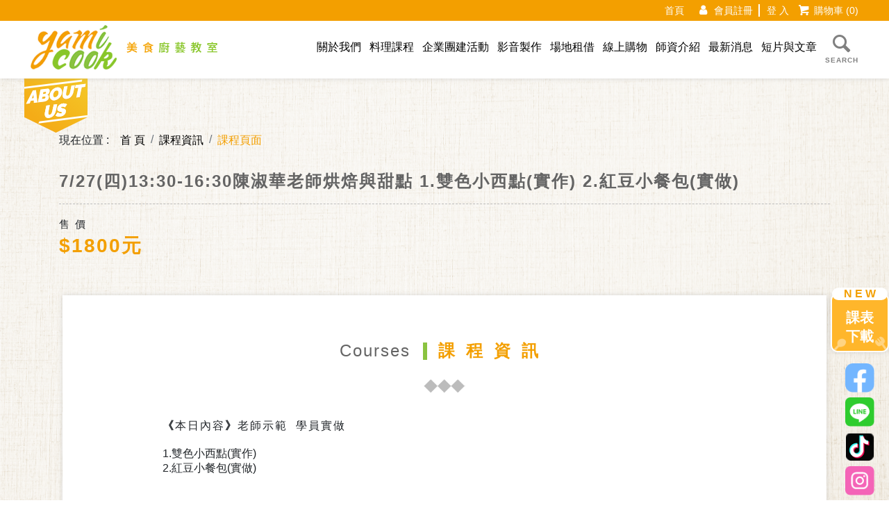

--- FILE ---
content_type: text/html; charset=UTF-8
request_url: https://www.yamicook.com/course-page.php?id=4132
body_size: 4841
content:

<!DOCTYPE html>
<html lang="zh-tw">

<head>
    <meta charset="UTF-8">
    <meta name="viewport" content="width=device-width, initial-scale=1.0">
    <meta http-equiv="x-ua-compatible" content="IE=edge, chrome=1">
    <meta name="viewport" content="width=device-width, initial-scale=1, shrink-to-fit=no">

    <!-- SEO meta -->
        <!--以下 SEO 用 SEO 用 SEO 用 很重要所以打三次-->
    <!--測試網址用 , 啟用正式網址前請先修改成 "index,follow" 目前是程式自動轉換-->
    <meta name="robots" content="index,follow">

    <!--搜尋引擎用 尤其是 google-->
    <title>Yamicook 美食廚藝教室</title>
    <!--這個是網站製作者-->
    <meta name="author" content="Yamicook 美食廚藝教室">
    <!--這個是網站版權-->
    <meta name="copyright" content="Yamicook 美食廚藝教室">
    <!--這個是連結頁面文章的敘述-->
    <meta name="description" content="Yamicook把好老師、好食材、好料理、好環境、做美好的連結，一起玩味從食材到菜餚的愉悅過程，體驗生活的美好，也努力成為一個推廣飲食文化、烹飪教育及社會公益的平台。">
    <!--這個是連結頁面關鍵字-->
    <meta name="keyword" content="廚藝教室,美食廚藝教室,廚藝教學,料理課程,料理教室,烹飪教學,台北廚藝教室,新朋派廚藝教室,Yamicook廚藝教室">
    <!--這個是連結頁面的標題-->
    <meta property="og:title" content="Yamicook 美食廚藝教室">
    <!--這個是連結頁面的網址-->
    <meta property="og:url" content=" http://www.example.com/">
    <!--這個是分享畫面的圖片路徑 解析須200x200至1500x1500之間，檔案大小在5MB以內-->
    <meta property="og:image" content=" http://example.com/image.jpg">
    <!--這個是連結頁面文章的敘述-->
    <meta property="og:description" content="Yamicook 美食廚藝教室">
    <!--這個是 FB 使用者 ID-->
    <meta property="fb:admins" content="Facebook numberic ID">
    <!-- 不要自動偵測電話 -->
    <meta name="format-detection" content="telephone=no">
    <!--google-site-verification-->
    <meta name="google-site-verification" content="bkXYiIFM2sHynL8Eqhily1jQeG0jfssDeYHzeNKWemU" />

    <!--標籤上的 icon-->
    <link rel="icon" href="favicon.png">
    <link rel="icon" href="favicon.ico?v=1.1">
    <link rel="apple-touch-icon" href="apple-touch-icon.png" sizes="180x180">
    <link rel="icon" type="image/png" href="favicon-32x32.png" sizes="32x32">
    <link rel="icon" type="image/png" href="favicon-16x16.png" sizes="16x16">
    <!-- Normalize -->
    <link rel="stylesheet" type="text/css" href="css/normalize.css">

    <!-- Font icon -->
    <link rel="stylesheet" type="text/css" href="css/fontello-embedded.css">

    <!-- Boostrap -->
    <link rel="stylesheet" type="text/css" href="css/bootstrap.css">
    <link rel="stylesheet" type="text/css" href="css/bootstrap-grid.css">

    <!-- Swiper -->
    <link rel="stylesheet" type="text/css" href="css/swiper-bundle.min.css">

    <!-- Main -->
    <link rel="stylesheet" type="text/css" href="css/main.css">

    <!-- AOS -->
    <link rel="stylesheet" href="css/aos.css" />

<!-- 會員專區以及購物車選單 -->
<div class="member-menu-lg">
    <div class="member-menu-wrapper">
        <div class="row">
            <ul class="member-group-list">
                
                <li class="member-item pr-3">
                    <a href="https://www.yamicook.com/">
                        首頁
                    </a>
                </li>
                
                                <li class="member-item">
                    <i class="icon-user"></i>
                    <a href="member_new.php">
                        會員註冊
                    </a>
                </li>
                <li class="member-item">
                    <a href="login.php">
                        登 入
                    </a>
                </li>
                                <li class="member-item">
                    <i class="icon-basket"></i>
                    <a href="shop_step01.php">
                        購物車
                        <!-- 課程加入購物車就會顯示出數量 -->
                        <span>(0)</span>
                        <!-- 課程加入購物車就會顯示出數量 END-->
                    </a>
                </li>
            </ul>
        </div>
    </div>
</div>
<!-- 會員專區以及購物車選單 END-->

<!--主導覽列-->
<nav class="navbar navbar-expand-lg navbar-light">
    <div class="nav-wrapper">
        <div class="row">
            <div class="col-12">
                <a class="navbar-brand" href="index.php">
                    <h1>Yamicook美食廚藝教室</h1>
                </a>
                <!-- 手機選單按鈕 -->
                <button class="navbar-toggler" type="button" data-toggle="collapse"
                    data-target="#navbarSupportedContent" aria-controls="navbarSupportedContent" aria-expanded="false"
                    aria-label="Toggle navigation">
                    <span class="navbar-toggler-icon"></span>
                </button>
                <!-- 手機選單按鈕 END-->
            </div>
        </div>
        <div class="row">
            <div class="col-12">
                <div class="collapse navbar-collapse" id="navbarSupportedContent">
                    <!-- 選單內容 -->
                    <ul class="navbar-nav">
                        <li class="nav-item">
                            <i class="icon-spoon"></i> <a class="nav-link" href="about.php">關於我們</a>
                        </li>
                        <li class="nav-item">
                            <i class="icon-spoon"></i> <a class="nav-link" href="course.php">料理課程</a>
                        </li>
                        <li class="nav-item">
                            <i class="icon-spoon"></i> <a class="nav-link" href="service.php">企業團建活動</a>
                        </li>
                        <li class="nav-item">
                            <i class="icon-spoon"></i> <a class="nav-link" href="video.php">影音製作</a>
                        </li>
                        <li class="nav-item">
                            <i class="icon-spoon"></i> <a class="nav-link" href="places.php">場地租借</a>
                        </li>
                        <li class="nav-item">
                            <i class="icon-spoon"></i> <a class="nav-link" href="shop/products.php">線上購物</a>
                        </li>
                        <li class="nav-item">
                            <i class="icon-spoon"></i> <a class="nav-link" href="teachers.php">師資介紹</a>
                        </li>
                        <li class="nav-item">
                            <i class="icon-spoon"></i> <a class="nav-link" href="activity.php">最新消息</a>
                        </li>
                        <li class="nav-item">
                            <i class="icon-spoon"></i> <a class="nav-link" href="article_recipe.php">短片與文章</a>
                        </li>
                    </ul>
                    <!-- 電腦版搜尋區塊 -->
                    <div class="search-area-lg">
                        <!-- 搜尋的按鈕 -->
                        <button class="search-btn" type="button" data-toggle="collapse" data-target="#collapseSearch">
                            <i class="icon-search"></i>
                            SEARCH
                        </button>
                        <!-- 搜尋的按鈕 END-->
                        <!-- 搜尋的欄位 -->
                        <form name="search_form" action="search.php" method="GET">
                            <div class="search-content collapse" id="collapseSearch">
                                <div class="search-bar">
                                    <i class="icon-search"></i>
                                    <input type="text" name="search" value=""
                                        placeholder="輸入課程關鍵字搜尋.." required>
                                    <button type="submit">搜 尋</button>
                                </div>
                            </div>
                        </form>
                        <!-- 搜尋的欄位 END-->
                    </div>
                    <!-- 電腦版搜尋區塊 END-->
                    <!-- 手機版的搜尋 -->
                    <div class="search-area-sm">
                        <form name="msearch_form" action="search.php" method="GET">
                            <div class="search-content">
                                <div class="search-bar">
                                    <i class="icon-search"></i>
                                    <input type="text" name="search" value=""
                                        placeholder="輸入課程關鍵字搜尋.." required>
                                    <button type="submit">搜 尋</button>
                                </div>
                            </div>
                        </form>
                    </div>
                    <!-- 手機版的搜尋 END -->
                    <!-- 選單內容 END-->
                </div>

            </div>
        </div>
    </div>
</nav>
<!--主導覽列 END--><main>
    <!-- Banner-->
    <!-- <section class="sub-banner">
        <img src="images/sub-banner03.png" alt="">
    </section> -->
    <!-- Banner ends -->

    <!-- 課程資訊內容區塊 -->
    <section class="inner-course-info main-bg pt-lg-10 pb-5 mb-5">
        <div class="container">
            <div class="row">
                <!-- 麵包屑 -->
                <div class="col-12">
                    <nav aria-label="breadcrumb">
                        <ol class="breadcrumb">
                            <li class="mr-3">現在位置 :</li>
                            <li class="breadcrumb-item"><a href="https://www.yamicook.com/">首 頁</a></li>
                            <li class="breadcrumb-item"><a href="course.php">課程資訊</a></li>
                            <!-- 在當頁的li會加上active這個class讓文字做出區別 -->
                            <li class="breadcrumb-item active" aria-current="page">課程頁面</li>
                        </ol>
                    </nav>
                </div>
                <!-- 麵包屑 END -->

                <!-- 課程內頁購買區塊 -->
                <div class="col-12 mb-5">
                    <!-- 課程標題 -->
                    <h3 class="gray-color fw-900">7/27(四)13:30-16:30陳淑華老師烘焙與甜點 1.雙色小西點(實作) 2.紅豆小餐包(實做)</h3>
                    <hr class="main-seperate">
                    <div class="purchase-section">
                        <div class="price">
                            <!-- 如果有填寫特價的價格，售價就會加上"default"這個class -->
                            <div class="">
                                <p>售 價</p>
                                <h2 class="main-color fw-900">$1800元</h2>
                            </div>
                            <!-- <div class="ml-4 discount">
                             <p>特 價</p>
                             <h2 class="main-color fw-900">$0元</h2>
                         </div> -->
                        </div>
                                            </div>
                </div>
                <!-- 課程內頁購買區塊 END -->
            </div>
            <div class="col-12 inner-about-content main-content mt-1 mb-5">
                <div class="primary-title-o">
                    <h3>Courses<span>課程資訊</span></h3>
                </div>
                <div class="inner-course-text pt-5">
                    <!-- 新增編輯器 -->
                    <div class="editor">
                        <p><span style="font-size:16px"><strong>《</strong>本日內容<strong>》</strong>老師示範&nbsp; 學員實做</span></p>

<div>&nbsp;</div>

<div><span style="font-size:16px">1.雙色小西點(實作) </span></div>

<div><span style="font-size:16px">2.紅豆小餐包(實做)</span></div>

<div>&nbsp;</div>

<div>
<div>&nbsp;</div>

<div><span style="font-size:16px">喜愛做餅乾、麵包、蛋糕的孩童請注意，Yamicook今年暑假特別邀請教學經驗豐富的Candy陳淑華老師，開一系列的烘焙課，學會了就可在家自己做喔！</span></div>

<div><span style="font-size:16px">歡迎親子〈一大一小〉或小朋友報名參加。</span></div>
</div>

<div>&nbsp;</div>

<div>&nbsp;</div>

<div><span style="font-size:16px">費用：</span></div>

<div><span style="font-size:16px">1800元〈一大一小〉，第三位1500元&nbsp;</span></div>

<div><span style="font-size:16px">1500元〈一位〉</span></div>

<div>&nbsp;</div>

<div><span style="font-size:16px"><strong>報名請電洽 02-27772988 或 Line加@yamicook為好友後私訊</strong></span></div>

<div>&nbsp;</div>

<div>&nbsp;</div>

<div><span style="font-size:16px">陳淑華老師介紹：</span></div>

<div><span style="font-size:16px">從事烘焙教學有九年的Candy陳淑華老師，對於如何帶領新手和小朋友進入烘焙世界，經驗非常豐富，她深入淺出的教學、做出非常好吃的成品，獲得許多家長、小朋友的肯定及喜愛。</span></div>

<p>&nbsp;</p>

<p>&nbsp;</p>

<p><img alt="" src="/upload/images/%E9%99%B3%E6%B7%91%E8%8F%AF%E7%83%98%E7%84%99(2).jpg" style="height:919px; width:650px" /></p>
                    </div>
                    <!-- 新增編輯器 END-->
                </div>
            </div>
            <div class="row">
                <div class="col-lg-6 col-12 m-auto d-flex flex-smm-wrap  text-center justify-content-center">
                    <button class="back-btn mr-lg-2 m-lg-0 ml-sm-auto mr-sm-auto order-xs-2"
                        onclick="history.go(-1)">上一頁</button>
                    <!-- 舊版網頁是加入購物車就直接跳購物車畫面，所以此按鈕才會設去到shop_step01.php-->
                                    </div>
            </div>
        </div>
    </section>
    <!-- 課程內容ends  -->
</main>
<!-- 頁尾 -->
<footer>
    <div class="container">
        <div class="row m-0 pb-3">
            <div class="col-lg-4 col-12 pl-lg-0">
                                <ul class="basic-info">
                    <li>
                        <i class="icon-phone"></i>
                        電話：（02）2777-2988
                    </li>
                    <li>
                        <i class="icon-gmail"></i>
                        信箱：
                        <a href="mailto: yamicook.tw@gmail.com">
                            yamicook.tw@gmail.com                        </a>
                    </li>
                    <li>
                        <i class="icon-location-1"></i>
                        地址：台北市長安東路二段246號8樓之1
                    </li>
                </ul>
            </div>
            <div class="col-lg-2 col-12 pl-lg-0 border-r">
                <ul class="basic-info">
                    <!-- <li>
                        專案窗口：
                    </li>
                    <li>盧小姐 0910351537 </li>
                    <li>陳小姐 0928741636</li> -->
                </ul>
            </div>
            <div class="col-lg-3 col-12 pl-lg-5">
                <ul class="right-info">
                    <li>
                        <a href="link.php">
                            友好連結
                        </a>
                    </li>
                    <li>
                        <a href="qa.php">
                            報名、繳費與上課流程
                        </a>
                    </li>
                </ul>
            </div>
            <div class="col-lg-3 col-12 pr-lg-0">
                <div class="map-outter">
                    <a href="https://www.google.com.tw/maps/place/YAMICOOK%E7%BE%8E%E9%A3%9F%E5%BB%9A%E8%97%9D%E6%95%99%E5%AE%A4/@25.0481193,121.5429916,19z/data=!4m9!1m2!2m1!1z5paw5pyL5rS-!3m5!1s0x3442abdc1bcd2817:0xdad83c499dd09a7!8m2!3d25.048143!4d121.543266!15sCgnmlrDmnIvmtL5aDSIL5pawIOaciyDmtL6SAQ90cmFpbmluZ19jZW50ZXI?hl=zh-TW&authuser=0"
                        target="_blank"><img src="images/map.png" alt=""></a>
                </div>
            </div>
        </div>
    </div>
    <div class="container-fluid">
        <div class="row">
            <div class="col-12 p-0">
                <span class="copyright">Copyright&copy; 2026Yamicook . All Rights Reserved.
                </span>
            </div>
        </div>
    </div>
</footer>
<!-- 頁尾 END -->

<!-- 浮動按鈕 -->
<div class="left-btns" data-aos="fade-up">
    <ul class="social-media">
        <a href="about_en.php">
            <!--aboutus_en.php-->
            <li class="aboutus_en social-item">
                About us
            </li>
        </a>
    </ul>
</div>
<div class="right-btns" data-aos="fade-up">
    <ul class="social-media">
        <!-- 外連後台"最新課表管理"上傳的檔案 -->
                <a href="upload/20251221112922.pdf" target="_blank">
            <li class="courses-btn social-item" style="color: white;">
                課表<br>下載
            </li>
        </a>
        

        
                <li class="social-item">
            <a href="https://www.facebook.com/yamicooktw" target="_blank">
                <img src="images/fb.png" alt="">
            </a>
        </li>
                        <li class="social-item">
            <a href="https://page.line.me/kqx3849v" target="_blank">
                <img src="images/line.png" alt="">
            </a>
        </li>
                        <li class="social-item">
            <a href="https://www.tiktok.com/@iloveyamicook?lang=zh-Hant-TW" target="_blank">
                <img src="images/tiktok.png" alt="">
            </a>
        </li>
                <!--         <li class="social-item">
            <a href="https://www.youtube.com/user/yamicooktw" target="_blank">
                <img src="images/yt.png" alt="">
            </a>
        </li>
         -->
                <li class="social-item">
            <a href="https://www.instagram.com/iloveyamicook/?fbclid=IwAR0rhx521oqUKzb3meRH8icK27D1Mz8Ppm_3SLkJGOZsVc9zfD4cEQEBPfE" target="_blank">
                <img src="images/ig.png" alt="">
            </a>
        </li>
            </ul>
</div>
<!-- 浮動按鈕 END --><script src="js/jquery-3.4.1.min.js"></script>
<!-- Boostrap Js-->
<script src="js/bootstrap.js"></script>
<script src="js/bootstrap.bundle.js"></script>
<!-- Swiper JS -->
<script src="js/swiper.min.js"></script>
<!-- All Js -->
<script src="js/all.js"></script>
<!-- AOS Js -->
<script src="js/aos.js"></script>
<script>
    AOS.init({
        easing: 'ease-in-out-sine'
    });
</script></body>

</html>

--- FILE ---
content_type: text/css
request_url: https://www.yamicook.com/css/fontello-embedded.css
body_size: 12365
content:
@font-face {
  font-family: 'fontello';
  src: url('../font/fontello.eot?1907011');
  src: url('../font/fontello.eot?1907011#iefix') format('embedded-opentype'),
       url('../font/fontello.svg?1907011#fontello') format('svg');
  font-weight: normal;
  font-style: normal;
}
@font-face {
  font-family: 'fontello';
  src: url('[data-uri]') format('woff'),
       url('[data-uri]') format('truetype');
}
/* Chrome hack: SVG is rendered more smooth in Windozze. 100% magic, uncomment if you need it. */
/* Note, that will break hinting! In other OS-es font will be not as sharp as it could be */
/*
@media screen and (-webkit-min-device-pixel-ratio:0) {
  @font-face {
    font-family: 'fontello';
    src: url('../font/fontello.svg?1907011#fontello') format('svg');
  }
}
*/

[class^="icon-"]:before, [class*=" icon-"]:before {
  font-family: "fontello";
  font-style: normal;
  font-weight: normal;
  speak: never;

  display: inline-block;
  text-decoration: inherit;
  width: 1em;
  margin-right: .2em;
  text-align: center;
  /* opacity: .8; */

  /* For safety - reset parent styles, that can break glyph codes*/
  font-variant: normal;
  text-transform: none;

  /* fix buttons height, for twitter bootstrap */
  line-height: 1em;

  /* Animation center compensation - margins should be symmetric */
  /* remove if not needed */
  margin-left: .2em;

  /* you can be more comfortable with increased icons size */
  /* font-size: 120%; */
  
  /* Font smoothing. That was taken from TWBS */
  -webkit-font-smoothing: antialiased;
  -moz-osx-font-smoothing: grayscale;

  /* Uncomment for 3D effect */
  /* text-shadow: 1px 1px 1px rgba(127, 127, 127, 0.3); */
}

.icon-plus:before { content: '\e800'; } /* '' */
.icon-user:before { content: '\e801'; } /* '' */
.icon-basket:before { content: '\e802'; } /* '' */
.icon-home:before { content: '\e803'; } /* '' */
.icon-search:before { content: '\e804'; } /* '' */
.icon-down-open-big:before { content: '\e805'; } /* '' */
.icon-up-open-big:before { content: '\e806'; } /* '' */
.icon-location:before { content: '\e807'; } /* '' */
.icon-mail:before { content: '\e808'; } /* '' */
.icon-phone:before { content: '\e809'; } /* '' */
.icon-location-1:before { content: '\e80a'; } /* '' */
.icon-gmail:before { content: '\e80b'; } /* '' */
.icon-minus:before { content: '\e80c'; } /* '' */
.icon-check:before { content: '\e80d'; } /* '' */
.icon-right-circled:before { content: '\f0a9'; } /* '' */
.icon-spoon:before { content: '\f1b1'; } /* '' */
.icon-trash:before { content: '\f1f8'; } /* '' */


--- FILE ---
content_type: text/css
request_url: https://www.yamicook.com/css/main.css
body_size: 11918
content:
@charset "UTF-8";
html {
  box-sizing: border-box;
  -ms-overflow-style: scrollbar;
  padding: 0;
  margin: 0;
  font-size: 16px;
  box-sizing: border-box;
  line-height: 1.15;
  -webkit-text-size-adjust: 100%;
}

body {
  margin: 0;
  padding: 0;
  line-height: 1;
}

body:lang(zh-tw) {
  font-family: "微軟正黑體", "Microsoft JhengHei"," Noto Sans CJK","Xingothic TC","Droid Sans Fallback","PingFang TC","Heiti TC","LiHei Pro","Arial","Helvetica","sans-serif","PMingLiU";
}

body:lang(en) {
  font-family: 'Spectral SC', serif;
}

* {
  box-sizing: inherit;
}

*::before, *::after {
  box-sizing: inherit;
}

main {
  display: block;
}

a {
  text-decoration: none;
  color: #000;
}

a:hover {
  text-decoration: none;
  color: #4e4e4e;
  -webkit-transition: all 0.30s ease-in-out;
  -moz-transition: all 0.30s ease-in-out;
  -ms-transition: all 0.30s ease-in-out;
  -o-transition: all 0.30s ease-in-out;
  opacity: 0.8;
}

h1 {
  font-size: 2em;
  margin: 0.67em 0;
}

hr {
  box-sizing: content-box;
  height: 0;
  overflow: visible;
  border: none;
  height: 1px;
  background: #BCBCBC;
}

pre {
  font-family: monospace, monospace;
  font-size: 1em;
}

code, kbd, pre, samp {
  font-family: monospace,monospace;
  font-size: 1em;
}

a {
  background-color: transparent;
  text-decoration: none;
}

abbr[title] {
  border-bottom: none;
  text-decoration: underline;
  text-decoration: underline dotted;
}

b, strong {
  font-weight: bolder;
}

code, kbd, samp {
  font-family: monospace, monospace;
  font-size: 1em;
}

small {
  font-size: 80%;
}

sub, sup {
  font-size: 75%;
  line-height: 0;
  position: relative;
  vertical-align: baseline;
}

sub {
  bottom: -0.25em;
}

sup {
  top: -0.5em;
}

img {
  width: 100%;
  border-style: none;
}

html, body, div, span, applet, object, iframe, h1, h2, h3, h4, h5, h6, p, blockquote, pre, a, abbr, acronym, address, big, cite, code, del, dfn, em, img, ins, kbd, q, s, samp, small, strike, strong, sub, sup, tt, var, b, u, i, center, dl, dt, dd, ol, ul, li, fieldset, form, label, legend, table, caption, tbody, tfoot, thead, tr, th, td, article, aside, canvas, details, embed, figure, figcaption, footer, header, hgroup, menu, nav, output, ruby, section, summary, time, mark, audio, video {
  margin: 0;
  padding: 0;
  border: 0;
  font-size: 100%;
  font: inherit;
  vertical-align: baseline;
}

article, aside, details, figcaption, figure, footer, header, hgroup, menu, nav, section {
  display: block;
}

button, input, optgroup, select, textarea {
  font-family: inherit;
  font-size: 100%;
  line-height: 1.15;
  margin: 0;
}

button, input {
  overflow: visible;
}

fieldset {
  border: 1px solid silver;
  margin: 0 2px;
  padding: .35em .625em .75em;
}

legend {
  border: 0;
  padding: 0;
}

textarea {
  overflow: auto;
}

optgroup {
  font-weight: bold;
}

table {
  border-collapse: collapse;
  border-spacing: 0;
}

td, th {
  padding: 0;
}

button, select {
  text-transform: none;
}

button, [type="button"], [type="reset"], [type="submit"] {
  -webkit-appearance: button;
  outline: none;
  border: none;
  cursor: pointer;
  padding: 10px 15px;
}

button::-moz-focus-inner, [type="button"]::-moz-focus-inner, [type="reset"]::-moz-focus-inner, [type="submit"]::-moz-focus-inner {
  border-style: none;
  padding: 0;
}

button:-moz-focusring, [type="button"]:-moz-focusring, [type="reset"]:-moz-focusring, [type="submit"]:-moz-focusring {
  outline: 1px dotted ButtonText;
}

fieldset {
  padding: 0.35em 0.75em 0.625em;
}

legend {
  box-sizing: border-box;
  color: inherit;
  display: table;
  max-width: 100%;
  padding: 0;
  white-space: normal;
}

progress {
  vertical-align: baseline;
}

textarea {
  overflow: auto;
}

[type="checkbox"], [type="radio"] {
  box-sizing: border-box;
  padding: 0;
}

[type="number"]::-webkit-inner-spin-button, [type="number"]::-webkit-outer-spin-button {
  height: auto;
}

[type="search"] {
  -webkit-appearance: textfield;
  outline-offset: -2px;
}

[type="search"]::-webkit-search-decoration {
  -webkit-appearance: none;
}

::-webkit-file-upload-button {
  -webkit-appearance: button;
  font: inherit;
}

details {
  display: block;
}

summary {
  display: list-item;
}

template, [hidden] {
  display: none;
}

ol, ul, li {
  list-style: none;
}

blockquote, q {
  quotes: none;
}

blockquote:before, blockquote:after {
  content: '';
  content: none;
}

q:before, q:after {
  content: '';
  content: none;
}

table {
  border-collapse: collapse;
  border-spacing: 0;
}

.select-box-outter {
  cursor: pointer;
}

.select-box-outter:hover .label:after {
  color: #F39F00;
}

.select-box {
  position: relative;
  margin: 2rem auto 0 auto;
  width: 80%;
}

.select, .label {
  color: #414141;
  display: block;
  font: 400 17px/2em 'Source Sans Pro', sans-serif;
}

.select {
  cursor: pointer;
  width: 100%;
  position: absolute;
  top: 0;
  padding: 5px 0;
  height: 40px;
  opacity: 0;
  background: none transparent;
  border: 0 none;
}

.select-box1 {
  background: #ececec;
  cursor: pointer;
}

.label {
  position: relative;
  padding: 5px 10px;
  cursor: pointer;
}

.open .label::after {
  content: "▲";
}

.label::after {
  content: "▼";
  font-size: 12px;
  position: absolute;
  right: 0;
  top: 0;
  padding: 5px 15px;
  border-left: 5px solid #fff;
}

.label:hover:after {
  color: #F39F00;
}

/*頁碼01 */
.nav-Page {
  margin: 30px 0;
}

.pagination {
  display: flex;
  padding-left: 0;
  list-style: none;
  border-radius: .25rem;
}

.pagination .page-left, .pagination .page-right, .pagination .page-double-right, .pagination .page-double-left {
  box-sizing: border-box;
  position: relative;
  width: 22px;
  height: 22px;
  padding: 0px 5px;
}

.pagination .page-left::after {
  content: "";
  display: block;
  box-sizing: border-box;
  position: absolute;
  width: 10px;
  height: 10px;
  border-bottom: 1px solid;
  border-left: 1px solid;
  transform: rotate(45deg);
  left: 2px;
  top: 6px;
}

.pagination .page-right::after {
  content: "";
  display: block;
  box-sizing: border-box;
  position: absolute;
  width: 10px;
  height: 10px;
  border-bottom: 1px solid;
  border-right: 1px solid;
  transform: rotate(-45deg);
  left: -2px;
  top: 6px;
}

.pagination .page-double-right::after, .pagination .page-double-right::before {
  content: "";
  display: block;
  box-sizing: border-box;
  position: absolute;
  width: 10px;
  height: 10px;
  border-right: 1px solid;
  border-top: 1px solid;
  transform: rotate(45deg);
  top: 6px;
  right: 0px;
}

.pagination .page-double-right::after {
  right: 6px;
}

.pagination .page-double-left::after, .pagination .page-double-left::before {
  content: "";
  display: block;
  box-sizing: border-box;
  position: absolute;
  width: 10px;
  height: 10px;
  border-left: 1px solid;
  border-bottom: 1px solid;
  transform: rotate(45deg);
  top: 6px;
  left: 6px;
}

.pagination .page-double-left::after {
  left: 0px;
}

.pagination li.page-item {
  margin-top: 0;
  margin-right: 4px;
  -webkit-transition: all 0.30s ease-in-out;
  -moz-transition: all 0.30s ease-in-out;
  -ms-transition: all 0.30s ease-in-out;
  -o-transition: all 0.30s ease-in-out;
}

.pagination li.page-item a.page-link {
  -webkit-transition: all 0.30s ease-in-out;
  -moz-transition: all 0.30s ease-in-out;
  -ms-transition: all 0.30s ease-in-out;
  -o-transition: all 0.30s ease-in-out;
  line-height: 1;
  padding: 8px 11px;
  background: #F39F00;
  border-radius: 30px;
}

.pagination li.page-item a.page-link[href] {
  color: #ffffff;
}

.pagination li.page-item a.page-link i::before {
  margin-right: 0;
  margin-left: 0;
}

.pagination li.page-item a.page-link[href] {
  padding: 8px 11px;
  background: #e2e2e2;
  border-radius: 30px;
  color: black !important;
}

.pagination li.page-item a.page-link:hover {
  background: #F39F00;
  border-radius: 30px;
  color: white !important;
}

.page-link {
  color: #ffffff !important;
}

/*文字大小 */
h1, .h1 {
  font-size: 2rem;
  letter-spacing: 2px;
}

h2, .h2 {
  font-size: 1.75rem;
  letter-spacing: 2px;
}

h3, .h3 {
  font-size: 1.5rem;
  letter-spacing: 2px;
}

h4, .h4 {
  font-size: 1.25rem;
  letter-spacing: 2px;
}

p, .p {
  font-size: 15px;
  letter-spacing: 2px;
  line-height: 1.5rem;
}

/*編輯器要加的 */
.editor {
  padding-right: 1rem;
  padding-left: 1rem;
}

.editor h2, .editor h3, .editor h4, .editor h5, .editor h6 {
  margin-bottom: 1rem;
}

.editor p {
  line-height: 1.5rem;
  margin-bottom: 0;
  word-wrap: break-word;
  font-weight: initial;
  text-align: justify;
}

.editor img {
  width: 100%;
  display: inline-block;
}

.editor div img {
  width: 100%;
  margin: 0;
}

.editor ol li {
  margin-bottom: 10px;
}

.editor sup {
  color: initial;
}

.editor tr, .editor td {
  border: solid 1px;
}

.editor strong {
  font-weight: 900;
}

.editor a {
  text-decoration: revert;
}

.editor table {
  width: 100% !important;
}

.editor table img {
  width: 100% !important;
  height: auto !important;
}

@media screen and (max-width: 992px) {
  .editor img {
    width: 100% !important;
    height: auto !important;
  }
  .editor div img {
    width: 100% !important;
    height: auto !important;
  }
  .editor iframe {
    width: 100% !important;
  }
  .editor table {
    width: 100% !important;
  }
}

/*GOOGLE MAP RWD */
.maps {
  position: relative;
  padding-bottom: 56.25%;
  padding-top: 30px;
  height: 0;
  overflow: hidden;
}

.maps iframe, .maps object, .maps embed {
  position: absolute;
  top: 0;
  left: 0;
  width: 100%;
  height: 100%;
}

.video-container {
  position: relative;
  padding-bottom: 56.25%;
  padding-top: 30px;
  height: 0;
  overflow: hidden;
}

.video-container iframe, .video-container object, .video-container embed {
  position: absolute;
  top: 0;
  left: 0;
  width: 100%;
  height: 100%;
}

form.forms-group dl dd {
  margin-bottom: 1rem;
}

.forms-group dl dd label sup {
  color: red;
}

form.forms-group dl dd .wi50 {
  width: 50%;
}

form.forms-group input {
  border: 1px solid #BCBCBC;
  border-radius: 5px;
}

body form.forms-group select, body form.forms-group textarea {
  border: 1px solid #BCBCBC;
  border-radius: 5px;
}

form.forms-group input {
  width: 100%;
  padding: 0.5rem 0.75rem;
  outline: none !important;
}

body form.forms-group select, body form.forms-group textarea {
  width: 100%;
  padding: 0.5rem 0.75rem;
  outline: none !important;
}

.form-check {
  display: flex;
  flex-wrap: wrap;
  align-items: center;
  width: 100%;
}

.form-check .form-check-label {
  display: flex;
  align-items: center;
  justify-content: center;
}

.form-check .form-check-label input {
  margin-top: 0;
  margin-right: 10px;
}

form.forms-group [type="checkbox"], form.forms-group [type="radio"], form.forms-group [type="checkbox"], form.forms-group [type="radio"] {
  width: auto !important;
}

form.forms-group input, form.forms-group select, form.forms-group textarea {
  border: 1px solid #BCBCBC;
  border-radius: 5px;
  background: #ffffff;
}

form.forms-group textarea {
  height: 150px;
}

form.forms-group input, form.forms-group select, form.forms-group textarea {
  width: 100%;
  padding: 0.5rem 0.75rem;
  outline: none !important;
}

form.forms-group dl dd .boxwi .dsboxw {
  width: 33.33%;
  margin-right: 10px;
  position: relative;
}

form.forms-group dl dd .boxwi .dsboxw:last-child {
  margin-right: 0px;
}

form.forms-group input:hover, form.forms-group select:hover, form.forms-group textarea:hover {
  border-color: #646464;
}

form.forms-group dl dd #xcode {
  width: 10rem;
}

img#imgcode {
  width: 140px;
  height: 40px;
  margin-left: 10px;
}

form.forms-group dl dd:last-of-type {
  text-align: center;
}

form.forms-group button:hover {
  background: #646464;
  color: #ffffff;
}

form.forms-group button.reset {
  background: #000;
  border-color: #F39F00;
  color: #ffffff;
  border-radius: 10px;
  padding: 10px 25px;
}

form.forms-group button.reset:hover {
  background: #646464;
  color: #ffffff;
}

form.forms-group button.submit {
  background: #F39F00;
  color: #ffffff;
  border-radius: 10px;
  padding: 10px 25px;
}

form.forms-group button.submit:hover {
  background: #646464;
  color: #ffffff;
}

.footer02 {
  background-color: #000;
  color: #ffffff;
  padding-top: 20px;
}

.footer02 ul li {
  margin-bottom: 10px;
}

.footer02 ul li a {
  color: #fff;
}

.footer02 ul li a:hover {
  color: #646464;
}

.footer02 .copyright {
  width: 100%;
  text-align: center;
  color: #ffffff;
}

.footer02 .copyright p {
  padding: 8px 0;
  font-size: 12px;
}

@media screen and (max-width: 1024px) {
  /*表單 */
  form.forms-group dl dd {
    margin-left: 0;
  }
  .forms-group dd {
    display: block;
  }
  form.forms-group dl dd .wi50 {
    width: 100%;
  }
  .forms-group label {
    padding: 0;
    display: block;
  }
  form.forms-group input {
    margin-top: 10px;
  }
  body form.forms-group select, body form.forms-group textarea {
    margin-top: 10px;
  }
  img#imgcode {
    margin-top: 10px;
    display: block;
  }
}

@media screen and (max-width: 667px) {
  .top-all {
    padding: 10% 0;
  }
  h1, .h1 {
    font-size: 1.75rem;
  }
  h2, .h2 {
    font-size: 1.55rem;
  }
  h3, .h3 {
    font-size: 1.25rem;
  }
  h4, .h4 {
    font-size: 1rem;
  }
  p, .p {
    font-size: 14px;
  }
  #point-all {
    padding-top: 100px;
    margin-top: -100px;
  }
  form.forms-group dl dd .form-check {
    margin-top: 10px;
  }
  form.forms-group dl dd .form-check .boxwi .dsboxw {
    width: 100%;
  }
  form.forms-group dl dd .fancybox-content {
    padding: 40px 15px !important;
  }
  /*FAQ */
  .accordion .faqname {
    line-height: 29px;
    font-weight: 500;
  }
  .accordion li .open {
    padding: 10px 0;
  }
  .products_d .footer02 {
    padding-bottom: 120px;
  }
  .footer02 {
    padding-bottom: 60px;
  }
}

.member-menu-lg {
  display: block;
  position: fixed;
  z-index: 99999;
  width: 100%;
  background-color: #F39F00;
}

.member-menu-lg .member-menu-wrapper {
  padding: 0 5%;
}

.member-menu-lg .member-menu-wrapper .row .member-group-list {
  display: flex;
  align-items: center;
  justify-content: flex-end;
  width: 100%;
  line-height: 30px;
}

.member-menu-lg .member-menu-wrapper .row .member-group-list .member-item i {
  color: #ffffff;
}

.member-menu-lg .member-menu-wrapper .row .member-group-list .member-item a {
  display: inline-block;
  font-size: 14px;
  color: #ffffff;
}

.member-menu-lg .member-menu-wrapper .row .member-group-list .member-item a:hover {
  -webkit-transition: all 0.30s ease-in-out;
  -moz-transition: all 0.30s ease-in-out;
  -ms-transition: all 0.30s ease-in-out;
  -o-transition: all 0.30s ease-in-out;
  opacity: 0.8;
}

.member-menu-lg .member-menu-wrapper .row .member-group-list .member-item:nth-child(2) a {
  position: relative;
  padding-left: 0;
  padding-right: 10px;
}

.member-menu-lg .member-menu-wrapper .row .member-group-list .member-item:nth-child(2) a::after {
  content: '';
  position: absolute;
  right: 0;
  top: 0;
  width: 2px;
  height: 60%;
  background-color: #ffffff;
  bottom: 0;
  margin: auto;
}

.member-menu-lg .member-menu-wrapper .row .member-group-list .member-item:nth-child(3) a {
  padding: 0 10px;
}

@media screen and (max-width: 1200px) {
  .member-menu-lg .member-menu-wrapper .row .member-group-list {
    padding: 0 5%;
  }
}

nav.navbar {
  display: block;
  position: fixed;
  width: 100%;
  z-index: 9999;
  background-color: #ffffff;
  padding: 8px 0 0 0;
  box-shadow: 0px 0px 7px -1px #9d9d9d80;
}

nav.navbar .nav-wrapper {
  display: flex;
  padding: 0 5%;
  justify-content: space-between;
  align-items: center;
}

nav.navbar .nav-wrapper .row .col-12 {
  display: flex;
  align-items: center;
  justify-content: space-between;
  padding: 0;
}

nav.navbar .nav-wrapper .row .col-12 a {
  display: block;
  padding: 15px 12px 0 0;
  color: #000000;
}

nav.navbar .nav-wrapper .row .col-12 a:hover {
  -webkit-transition: all 0.30s ease-in-out;
  -moz-transition: all 0.30s ease-in-out;
  -ms-transition: all 0.30s ease-in-out;
  -o-transition: all 0.30s ease-in-out;
  opacity: 0.8;
}

nav.navbar .nav-wrapper .row .col-12 a h1 {
  background-image: url(../images/logo.png);
  background-size: contain;
  background-repeat: no-repeat;
  background-position: center;
  width: 270px;
  height: 90px;
  text-indent: 101%;
  white-space: nowrap;
  overflow: hidden;
}

nav.navbar .nav-wrapper .row .col-12 .search-area-lg {
  position: relative;
}

nav.navbar .nav-wrapper .row .col-12 .search-area-lg .search-btn {
  color: gray;
  font-size: 10px;
  letter-spacing: 1px;
  padding: 0;
}

nav.navbar .nav-wrapper .row .col-12 .search-area-lg .search-btn i {
  font-size: 2rem;
  display: block;
  margin-top: 1rem;
}

nav.navbar .nav-wrapper .row .col-12 .search-area-lg .search-content {
  position: absolute;
  right: 0;
  bottom: -120px;
  background: #000000a3;
  width: 450px;
  height: 100px;
  padding: 0 1rem;
}

nav.navbar .nav-wrapper .row .col-12 .search-area-lg .search-content .search-bar {
  display: flex;
  align-items: center;
  justify-content: space-around;
  line-height: 100px;
}

nav.navbar .nav-wrapper .row .col-12 .search-area-lg .search-content .search-bar i {
  color: white;
  font-size: 1.5rem;
}

nav.navbar .nav-wrapper .row .col-12 .search-area-lg .search-content .search-bar input {
  background: #f0f8ff00;
  border: none;
  border-bottom: 1px solid white;
  width: 100%;
  outline: 0;
}

nav.navbar .nav-wrapper .row .col-12 .search-area-lg .search-content .search-bar input::placeholder {
  color: #fff;
}

nav.navbar .nav-wrapper .row .col-12 .search-area-lg .search-content .search-bar button {
  padding: 0 0 0 3px;
  color: white;
  font-weight: initial;
  font-size: 14px;
  width: 95px;
  text-align: right;
}

nav.navbar .nav-wrapper .row .col-12 .search-area-sm .search-content {
  position: relative;
}

nav.navbar .nav-wrapper .row .col-12 .search-area-sm .search-content:after {
  content: '';
  position: absolute;
  right: -30px;
  bottom: 0;
  width: 280px;
  height: 217px;
  background-image: url(../images/ar_deco.png);
  background-size: cover;
  background-repeat: none;
  z-index: -1;
  opacity: 0.5;
}

nav.navbar .nav-wrapper .row .col-12 .search-area-sm .search-content .search-bar {
  display: flex;
  align-items: center;
  justify-content: space-around;
  line-height: 100px;
}

nav.navbar .nav-wrapper .row .col-12 .search-area-sm .search-content .search-bar i {
  color: #F39F00;
  font-size: 1.5rem;
}

nav.navbar .nav-wrapper .row .col-12 .search-area-sm .search-content .search-bar input {
  background: #f0f8ff00;
  border: none;
  border-bottom: 1px solid #BCBCBC;
  width: 100%;
  outline: 0;
}

nav.navbar .nav-wrapper .row .col-12 .search-area-sm .search-content .search-bar input::placeholder {
  color: #F39F00;
}

nav.navbar .nav-wrapper .row .col-12 .search-area-sm .search-content .search-bar button {
  padding: 7px 0;
  color: #ffffff;
  background-color: #8AC340;
  font-weight: initial;
  font-size: 14px;
  width: 89px;
  text-align: center;
  border-radius: 4px;
  margin-left: 15px;
  letter-spacing: initial;
}

@media screen and (min-width: 1200px) {
  .search-area-sm, i.icon-spoon {
    display: none;
  }
}

@media screen and (max-width: 1200px) {
  nav.navbar .nav-wrapper {
    padding: 0 5%;
    display: block;
  }
  nav.navbar .nav-wrapper .row {
    width: 100%;
    margin: 0;
  }
  nav.navbar .nav-wrapper .row .col-12 {
    padding: 0;
  }
  nav.navbar .nav-wrapper .row .col-12 a {
    display: block;
    padding: 15px 12px 0 10px;
  }
  nav.navbar .nav-wrapper .row .col-12 a:hover {
    -webkit-transition: all 0.30s ease-in-out;
    -moz-transition: all 0.30s ease-in-out;
    -ms-transition: all 0.30s ease-in-out;
    -o-transition: all 0.30s ease-in-out;
    opacity: 0.8;
  }
  nav.navbar .nav-wrapper .row .col-12 a h1 {
    background-image: url(../images/logo.png);
    background-size: contain;
    background-repeat: no-repeat;
    background-position: center;
    width: 290px;
    height: 90px;
    text-indent: 101%;
    white-space: nowrap;
    overflow: hidden;
  }
  nav.navbar .nav-wrapper .row .col-12 button.navbar-toggler {
    padding: 0;
    margin: 0;
  }
  nav.navbar .nav-wrapper .row .col-12 button.navbar-toggler span.navbar-toggler-icon {
    border: 1px solid #8AC340;
    border-radius: 5px;
    margin-top: 25px;
  }
  nav.navbar .nav-wrapper .row .col-12 button.navbar-toggler span.navbar-toggler-icon:hover {
    -webkit-transition: all 0.30s ease-in-out;
    -moz-transition: all 0.30s ease-in-out;
    -ms-transition: all 0.30s ease-in-out;
    -o-transition: all 0.30s ease-in-out;
    opacity: 0.8;
  }
  nav.navbar .nav-wrapper .row .col-12 .navbar-collapse ul.navbar-nav li.nav-item {
    display: flex;
    align-items: center;
  }
  nav.navbar .nav-wrapper .row .col-12 .navbar-collapse ul.navbar-nav li.nav-item:first-child {
    position: relative;
  }
  nav.navbar .nav-wrapper .row .col-12 .navbar-collapse ul.navbar-nav li.nav-item:first-child:before {
    content: '';
    position: absolute;
    left: 0;
    right: 0;
    top: 0;
    margin: auto;
    width: 100%;
    height: 1px;
    background-color: #BCBCBC;
  }
  nav.navbar .nav-wrapper .row .col-12 .navbar-collapse ul.navbar-nav li.nav-item i {
    margin-top: 15px;
    transform: rotate(40deg);
  }
  nav.navbar .nav-wrapper .row .col-12 .navbar-collapse ul.navbar-nav li.nav-item:nth-child(odd) i {
    color: #F39F00;
  }
  nav.navbar .nav-wrapper .row .col-12 .navbar-collapse ul.navbar-nav li.nav-item:nth-child(even) i {
    color: #8AC340;
  }
  nav.navbar .nav-wrapper .row .col-12 .search-area-lg {
    display: none;
  }
  nav.navbar .nav-wrapper .row .col-12 .search-area-sm {
    display: block;
  }
}

@media screen and (max-width: 640px) {
  nav.navbar .nav-wrapper .row .col-12 a h1 {
    width: 200px;
  }
}

[hidden] {
  display: none;
  visibility: hidden;
}

ul#menu > li {
  background-color: #ededed;
  -webkit-transition: all 0.30s ease-in-out;
  -moz-transition: all 0.30s ease-in-out;
  -ms-transition: all 0.30s ease-in-out;
  -o-transition: all 0.30s ease-in-out;
}

ul#menu > li:hover {
  -webkit-transition: all 0.30s ease-in-out;
  -moz-transition: all 0.30s ease-in-out;
  -ms-transition: all 0.30s ease-in-out;
  -o-transition: all 0.30s ease-in-out;
  opacity: 0.8;
  background: #ffb62b;
}

ul#menu > li a {
  padding-left: 18px;
}

ul#menu > li label a {
  padding-left: 0;
}

ul#menu > li ul.group-list li {
  background-color: #fff;
}

ul#menu > li ul.group-list li a {
  padding-left: 40px;
  background-color: #aaa59d;
  color: white;
}

ul#menu > li ul.group-list li label {
  background-color: #aaa59d;
  color: white;
}

ul#menu > li ul.group-list li label a {
  padding-left: 23px;
  color: white;
}

ul#menu > li ul.group-list li ul.sub-group-list li a {
  padding-left: 60px;
  background-color: #ececec;
  color: #000 !important;
}

.nav__list-li {
  background-color: #F39F00 !important;
}

.nav__list-li a {
  color: white !important;
}

.vertical-nav a, .vertical-nav label {
  display: block;
  padding: 10px;
  background: transparent;
  transition: all .25s ease-in;
  margin: 0;
  font-size: 20px;
  font-weight: 500;
}

.vertical-nav label {
  cursor: pointer;
  width: 100%;
  display: flex;
  justify-content: center;
}

.vertical-nav label a {
  padding: 0;
  box-shadow: none;
  width: calc(100% - 45px);
}

.group-list {
  height: 100%;
  max-height: 0;
  overflow: hidden;
  transition: max-height .5s ease-in-out;
}

.group-list .sub-group-list a, .group-list .sub-group-list label {
  background: #ffffff;
}

.group-list .sub-sub-group-list a, .group-list .sub-sub-group-list label {
  padding-left: 6rem;
  background: #ffffff;
}

.sub-group-list, .sub-sub-group-list {
  height: 100%;
  max-height: 0;
  overflow: hidden;
  transition: max-height .5s ease-in-out;
}

.nav__list input[type=checkbox]:checked + label + ul {
  /* reset the height when checkbox is checked */
  max-height: 1000px;
}

.nav__list label > span {
  float: right;
  transition: transform .65s ease;
}

.nav__list input[type=checkbox]:checked + label > span {
  transform: rotate(90deg);
}

#menuToggle {
  display: block;
  position: relative;
}

#menuToggle a {
  text-decoration: none;
  transition: color .25s ease;
}

#menuToggle input:checked ~ ul {
  display: block;
  padding: 0;
}

input[type="checkbox"], .left-menu {
  display: none;
}

.center-menu #menu {
  display: flex;
  flex-wrap: wrap;
  justify-content: end;
}

.center-menu #menu li {
  width: calc(16.66% - 10px);
  text-align: center;
  height: fit-content;
  position: relative;
  margin-right: 10px;
  background: #fff !important;
}

.center-menu #menu li:hover {
  border-bottom: solid 2px #F39F00;
}

.center-menu #menu li a {
  padding: 8px 10px;
}

.center-menu #menu li .group-list {
  position: absolute;
  width: 100%;
  height: auto;
  z-index: 2;
}

.center-menu #menu li .group-list li {
  width: 100%;
}

.center-menu #menu .nav__list-li {
  border-bottom: solid 2px #F39F00;
}

.center-menu #menu .nav__list-li a {
  color: #000;
}

.left-menu02 .nav__list li {
  background: #F1F1F1 !important;
  margin: 5px 0;
}

.left-menu02 .nav__list li:hover a {
  color: #970209;
}

@media screen and (max-width: 768px) {
  .center-menu #menuToggle {
    margin: 15px auto;
  }
  .center-menu li .group-list {
    position: relative  !important;
  }
  .center-menu #menu li {
    width: 100%;
  }
  #menuToggle {
    background: #fff;
    position: relative;
    border: solid 2px #F39F00;
  }
  .left-menu {
    position: absolute;
    top: 12px;
    left: 50%;
    transform: translateX(-50%);
    font-size: 30px;
    font-weight: bold;
    display: block;
  }
  #menuToggle {
    height: 60px;
    margin: 30px auto;
    z-index: 2;
    padding: 0;
  }
  #menuToggle input:checked ~ ul {
    border-top: none;
  }
  #menuToggle input:checked ~ ul.nav__list {
    margin-top: 58px;
  }
  #menu li {
    background: #fff;
    margin: 0;
    border-bottom: solid 1px #d8d8d8;
  }
  #menuToggle input {
    display: block;
    width: 60px;
    height: 60px;
    position: absolute;
    top: 0px;
    right: 20px;
    cursor: pointer;
    opacity: 0;
    /* hide this */
    z-index: 2;
    /* and place it over the hamburger */
    -webkit-touch-callout: none;
  }
  #menuToggle span.menu-span {
    display: block;
    width: 33px;
    height: 2px;
    margin-bottom: 5px;
    position: absolute;
    top: 15px;
    right: 20px;
    background: #F39F00;
    border-radius: 3px;
    z-index: 1;
    transform-origin: 4px 0px;
    transition: transform 0.5s cubic-bezier(0.77, 0.2, 0.05, 1), background 0.5s cubic-bezier(0.77, 0.2, 0.05, 1), opacity 0.55s ease;
  }
  #menuToggle span.menu-span:nth-last-child(2) {
    top: 25px;
  }
  #menuToggle span.menu-span:nth-last-child(3) {
    top: 35px;
  }
  #menuToggle input:checked ~ span.menu-span {
    opacity: 1;
    transform: rotate(45deg) translate(12px, 4px);
    width: 20px;
    background: #F39F00;
  }
  #menuToggle input:checked ~ span.menu-span:nth-last-child(3) {
    opacity: 0;
    transform: rotate(0deg) scale(0.2, 0.2);
  }
  #menuToggle input:checked ~ span.menu-span:nth-last-child(2) {
    transform: rotate(132deg) translate(1px, -2px);
    width: 20px;
  }
  #menu, .center-menu #menu {
    display: none;
  }
}

.hint a {
  display: inline-block;
  position: relative;
}

.hint a span {
  color: #b82d15;
}

.rwd-table {
  width: 100%;
  margin-top: 5px;
}

.rwd-table tr {
  border-bottom: solid 2px #ffffff;
}

.rwd-table th {
  display: none;
}

.rwd-table td {
  display: block;
}

.rwd-table td:first-child {
  padding-top: .5em;
}

.rwd-table td:last-child {
  padding-bottom: .5em;
}

.rwd-table td:before {
  content: attr(data-th) "";
  font-weight: bold;
  width: 6.5em;
  display: inline-block;
}

.rwd-table th, .rwd-table td {
  text-align: left;
}

/* ------------------ */
/* ----- Design ----- */
/* ------------------ */
.totals {
  text-align: right;
  width: 100%;
  font-size: 30px;
  color: #7d7d7d;
  padding: 10px 0;
}

.totals span {
  font-size: 16px;
  margin-right: 10px;
  color: #000;
}

.rwd-table {
  color: White;
  overflow: hidden;
}

.rwd-table th, .rwd-table td {
  margin: .5em 1em;
}

.rwd-table th {
  color: #fff;
}

.rwd-table td:before {
  color: black;
}

.rwd-table thead th {
  background: #F39F00;
}

.rwd-table tbody td {
  color: black;
  text-align: center;
}

.rwd-table tbody td button {
  border: solid 1.5px #000000;
  background: #d4d4d400;
  color: black;
}

.rwd-table tbody td button:hover {
  opacity: 0.5;
}

.rwd-table tbody tr {
  background: #ececec;
}

.rwd-table tbody tr:nth-child(odd) {
  background-color: #fafafa;
}

.rwd-table.rwd-table-order2 thead {
  background: #F39F00;
}

.rwd-table.rwd-table-order2 tr {
  border: none;
}

.rwd-table.rwd-table-order2 th {
  color: #fff;
}

.rwd-table.rwd-table-order2 td {
  color: black;
}

.rwd-table.rwd-table-order2 tbody tr {
  display: flex;
  flex-wrap: wrap;
  align-items: center;
}

.rwd-table.rwd-table-order2 tbody tr .rwd-table-order2-img {
  display: flex;
  flex-wrap: wrap;
  align-items: center;
}

.rwd-table.rwd-table-order2 tbody tr .rwd-table-order2-img .rwd-table-order2-img-dox {
  width: 100px;
  height: 100px;
  position: relative;
  overflow: hidden;
  margin: 5px  10px;
}

.rwd-table.rwd-table-order2 tbody tr .rwd-table-order2-img .rwd-table-order2-img-dox img {
  max-height: 100%;
  max-width: 100%;
  width: auto;
  height: auto;
  position: absolute;
  top: 0;
  bottom: 0;
  left: 0;
  right: 0;
  margin: auto;
  transition: transform .2s;
}

.rwd-table.rwd-table-order2 tr {
  display: flex;
  flex-wrap: wrap;
  align-items: center;
}

.faress td:nth-child(1) {
  width: 60% !important;
  text-align: left;
}

.faress td:nth-child(2) {
  width: 20%;
}

.faress td:nth-child(3) {
  width: 20%;
}

.rwd-table.rwd-table-order3 tbody .fare td, .rwd-table.rwd-table-order3 tbody .total td {
  width: 44%;
}

.rwd-table.rwd-table-order2 tbody .fare td, .rwd-table.rwd-table-order2 tbody .total td {
  width: 50%;
}

.rwd-table.rwd-table-order2 tbody .fare td:nth-child(1), .rwd-table.rwd-table-order2 tbody .total td:nth-child(1) {
  text-align: left !important;
}

.rwd-table.rwd-table-order2 tbody .fare td:nth-child(1)::before, .rwd-table.rwd-table-order2 tbody .total td:nth-child(1)::before {
  display: none;
}

.rwd-table.rwd-table-order2 tbody .fare td:nth-child(2), .rwd-table.rwd-table-order2 tbody .total td:nth-child(2) {
  text-align: right !important;
}

.rwd-table.rwd-table-order2 tbody .fare {
  border-top: solid 1px #B6B5B5;
}

.rwd-table.rwd-table-order2 tbody .total {
  background: #F39F00;
}

.rwd-table.rwd-table-order2 tbody .total td {
  color: white;
  font-weight: bold;
}

.rwd-table.rwd-table-order3 th:nth-child(1), .rwd-table.rwd-table-order3 td:nth-child(1) {
  width: 40%;
}

.rwd-table.rwd-table-order3 th:nth-child(2), .rwd-table.rwd-table-order3 td:nth-child(2) {
  width: 20%;
}

.rwd-table.rwd-table-order3 th:nth-child(3), .rwd-table.rwd-table-order3 td:nth-child(3), .rwd-table.rwd-table-order3 th:nth-child(4), .rwd-table.rwd-table-order3 td:nth-child(4) {
  width: 10%;
}

.rwd-table.rwd-table-order3 td:nth-child(4) i {
  font-size: 25px;
}

.rwd-table.rwd-table-order3 td .shopify-buy {
  display: flex;
  margin: 0 10px;
}

.rwd-table.rwd-table-order3 td .shopify-buy input.shopify-buy__quantity {
  width: calc( 100% - 80px);
  margin: 0 10px;
  text-align: center;
  border-radius: 0;
  border: 0;
  background-color: white;
  color: black;
}

.rwd-table.rwd-table-order3 td .shopify-buy ::-webkit-outer-spin-button,
.rwd-table.rwd-table-order3 td .shopify-buy ::-webkit-inner-spin-button {
  -webkit-appearance: none !important;
  margin: 0;
}

.rwd-table.rwd-table-order3 td .shopify-buy input {
  padding: 0;
  width: 30px;
  height: 30px;
  line-height: 20px;
  border-radius: 30px;
  background: #000000;
  color: #ffffff;
}

@media (min-width: 480px) {
  .rwd-table td:before {
    display: none;
  }
  .rwd-table thead th {
    text-align: center;
  }
  .rwd-table th, .rwd-table td {
    display: table-cell;
    padding: 10px;
  }
  .rwd-table.rwd-table-order2 th, .rwd-table.rwd-table-order2 td {
    display: table-cell;
    padding: 10px;
    margin: 0;
  }
  .rwd-table.rwd-table-order2 th:nth-child(1), .rwd-table.rwd-table-order2 td:nth-child(1) {
    width: 40%;
  }
  .rwd-table.rwd-table-order2 th:nth-child(2), .rwd-table.rwd-table-order2 td:nth-child(2), .rwd-table.rwd-table-order2 th:nth-child(3), .rwd-table.rwd-table-order2 td:nth-child(3) {
    width: 20%;
    text-align: center;
  }
  .rwd-table.rwd-table-order3 th:nth-child(1), .rwd-table.rwd-table-order3 td:nth-child(1) {
    width: 30%;
  }
  .rwd-table.rwd-table-order3 th:nth-child(2), .rwd-table.rwd-table-order3 td:nth-child(2) {
    width: 20%;
  }
  .rwd-table.rwd-table-order3 th:nth-child(3), .rwd-table.rwd-table-order3 td:nth-child(3), .rwd-table.rwd-table-order3 th:nth-child(4), .rwd-table.rwd-table-order3 td:nth-child(4) {
    width: 20%;
  }
}

.bar-graph, .bar-graph-text {
  width: 80%;
  margin: 0 auto;
}

.bar-graph {
  background: #dfe0e0;
  height: 10px;
  box-sizing: content-box;
  margin-bottom: 10px;
  margin-top: 20px;
}

.bar-graph .bar-graph-bg {
  background: #b82d15;
  height: 10px;
  width: 33.33%;
}

.bar-graph .bar-graph-bg02 {
  background: #b82d15;
  width: 66.66%;
}

.bar-graph .bar-graph-bg03 {
  width: 100%;
  background-color: #b82d15;
}

.bar-graph-text {
  display: flex;
  flex-wrap: wrap;
}

.bar-graph-text h2 {
  width: 33.33%;
  font-size: 16px;
  font-weight: 400;
  margin: 15px 0 30px 0;
  text-align: center;
  color: black;
}

.payment-methoda .payment-method-div:nth-child(2n) {
  background: #d4d4d4;
}

.payment-methoda .payment-method-div {
  display: flex;
  flex-wrap: wrap;
  align-items: center;
  font-size: 20px;
  background: #ececec;
  color: black;
}

.payment-methoda .payment-method-div .payment-method-way {
  width: 200px;
}

.payment-methoda .payment-method-div .payment-method-way .answer {
  display: flex;
  align-items: center;
}

.payment-methoda .payment-method-div .payment-method-way .answer label, .payment-methoda .payment-method-div .payment-method-way .answer input {
  width: 100%;
}

.payment-methoda .payment-method-div .payment-method-way .answer label {
  position: relative;
  display: inline-block;
  vertical-align: middle;
  margin: 15px;
  cursor: pointer;
}

.payment-methoda .payment-method-div .payment-method-way .answer input {
  content: '';
  background: #fff;
  border: 2px solid #ccc;
  display: inline-block;
  vertical-align: middle;
  width: 20px;
  height: 20px;
  padding: 2px;
  margin-right: 10px;
  text-align: center;
}

.payment-methoda .payment-method-div .payment-method-text {
  width: calc( 100% - 200px);
}

.successfully-ordered-div {
  display: flex;
  flex-wrap: wrap;
  width: 60%;
  max-width: 100%;
  justify-content: center;
  align-items: center;
  box-shadow: 0 0 10px 0px #00000033;
  background-color: white;
  margin: 40px auto;
  padding: 80px 30px;
  line-height: 2rem;
}

.successfully-ordered-div .successfully-ordered-div-img {
  width: 300px;
  text-align: center;
}

.successfully-ordered-div .successfully-ordered-div-img img {
  width: 120px;
  height: 120px;
}

.successfully-ordered-div .successfully-ordered-div-text {
  width: calc( 100% - 300px);
  padding: 0 30px;
}

.successfully-ordered-div .successfully-ordered-div-text p {
  padding: 6px 0;
  font-size: 20px;
}

.successfully-ordered-div h3 {
  color: black;
  line-height: 2rem;
}

.cart-card .card .card-img img {
  height: 250px;
}

.bonus-points-froms {
  display: flex;
  flex-wrap: wrap;
  align-items: center;
  width: 100%;
}

.bonus-points-froms .bonus-points-from-divs {
  margin: 13px 0;
  margin-right: 20px;
  display: flex;
  flex-wrap: wrap;
  align-items: center;
}

.bonus-points-froms .bonus-points-from-divs input {
  margin-left: 10px;
  height: 35px;
}

.product_d-directions-title {
  border-bottom: solid 1px #7d7d7d;
}

.product_d-directions-title h4 {
  background: #7d7d7d;
  width: fit-content;
  padding: 5px 15px;
  color: white;
}

@media screen and (max-width: 997px) {
  .datepicker {
    margin-bottom: 1rem;
  }
}

@media screen and (max-width: 991px) {
  .swiper-inproduct .swiper-wrapper .card .card-img img {
    height: 320px;
  }
  .product__carousel .gallery-top {
    height: 509px !important;
  }
  .all-right {
    top: auto;
    bottom: 0;
    left: 0;
    width: 100%;
    background: #b82d15;
    padding: 10px;
    background-image: url(../img/bg06-1.jpg), url(../img/bg06-2.jpg), url(../img/bg06-3.jpg), url(../img/bg06-4.jpg);
    background-repeat: no-repeat, no-repeat, no-repeat, no-repeat;
    background-position: top left, top right, bottom left, bottom right;
    background-size: 25px;
    background-repeat: no-repeat;
  }
  .all-right .all-right-shop {
    border: none;
    width: 33.33%;
    background: #b82d15;
  }
  .all-right .all-right-shop .all-right-shop-basket {
    display: flex;
    align-items: center;
    justify-content: center;
  }
  .all-right .all-right-shop .all-right-shop-basket i.demo-icon.icon-shop {
    color: #fff;
  }
  .all-right .all-right-shop .all-right-shop-basket span {
    margin-top: 0;
    color: #ffe400;
    margin-left: 10px;
  }
  .all-right .all-right-shop-money {
    display: none;
  }
  .all-right .all-right-shop-money.blue {
    display: block;
    width: 250px;
    position: absolute;
    top: 295px;
    right: 0;
    display: flex;
    justify-content: space-between;
    background: #fff;
    border-bottom: none;
  }
  .all-right .all-right-shop-money.blue .money-text {
    padding: 3px;
  }
  .all-right .all-right-shop-money.blue .money-text, .all-right .all-right-shop-money.blue .Checkout {
    display: flex;
  }
  .all-right .Checkout {
    border-bottom-left-radius: 0px !important;
    border-bottom-right-radius: 0px !important;
  }
  .all-right .cart-body {
    top: -297px !important;
    right: auto !important;
    left: 0;
  }
  .all-right .all-right-shop-money.blue {
    top: -58px;
    right: auto !important;
    left: 0;
  }
  .all-right .all-right-go {
    position: fixed;
    bottom: 0;
    left: 33.33%;
    width: 33.33%;
  }
  .all-right .all-right-go .all-right-left {
    width: 100%;
    height: 53px;
    background-image: none;
  }
  .all-right .all-right-go .all-right-left h4 {
    font-size: 20px;
    line-height: 26px;
    text-align: center;
  }
  .all-right .all-right-go .all-right-rigt {
    display: block;
    position: fixed;
    left: 0;
    top: 0;
    height: 100%;
    width: 100%;
    background: rgba(0, 0, 0, 0.4);
    display: none;
  }
  .all-right .all-right-go .all-right-rigt .all-right-rigt-box {
    text-align: center;
    width: 300px;
    background: #F39F00;
    border-radius: 3px;
    box-shadow: 2px 2px rgba(0, 0, 0, 0.3);
    padding: 38px 15px 30px 15px;
    position: absolute;
    top: 50%;
    left: 50%;
    transform: translate(-50%, -50%);
  }
  .all-right .all-right-go .all-right-rigt .all-right-rigt-box .all-right-rigt-box-bn {
    display: block;
    display: block;
    position: absolute;
    top: 0;
    right: 0;
    background: transparent;
    color: #fff;
  }
  .all-right .all-right-go .all-right-rigt .all-right-rigt-box .all-right-rigt-boxs .all-right-rigt-box-title p {
    font-size: 18px;
  }
  .all-right .all-right-go .all-right-rigt .all-right-rigt-box .all-right-rigt-boxs .all-right-rigt-box-title p span {
    display: none;
  }
  .all-right .all-right-go .all-right-rigt .all-right-rigt-box .all-right-rigt-boxs .all-right-rigt-boxs-go {
    position: inherit;
    background: #7d7d7d;
    width: auto;
    margin-top: 15px;
  }
  .all-right .all-right-go .all-right-rigt .all-right-rigt-box .all-right-rigt-boxs .all-right-rigt-boxs-go span {
    display: block;
  }
  .all-right .all-right-go:hover {
    width: 33.33%;
  }
  .go-top {
    right: 0;
    width: 33.33%;
    border-radius: 0;
    background: transparent;
  }
  .go-top:hover {
    background: transparent;
  }
}

@media screen and (max-width: 667px) {
  .index-product::after {
    width: 100px;
    height: 100px;
  }
  .index-product::before {
    width: 140px;
    height: 200px;
  }
  .index-about .index-about-box .index-about-boxs {
    padding: 25px 15px;
  }
  .swiper-inproduct .swiper-wrapper .card .card-img img {
    height: 330px;
  }
  .product__carousel {
    margin: 0;
  }
  .product__carousel .gallery-top {
    height: 320px !important;
  }
  .product__carousel .gallery-thumbs .swiper-slide {
    height: 60px;
  }
  .shop-btn {
    width: 100%;
  }
  .shop-btn.shop-btn-open {
    position: fixed;
    left: 0;
    bottom: 52px;
    padding: 10px;
    background: #ffffff;
    margin: 0;
    z-index: 30;
  }
  .rwd-table tbody tr td {
    text-align: left !important;
  }
  .rwd-table tbody tr td p {
    width: fit-content;
    display: contents;
  }
  .rwd-table.rwd-table-order2 td {
    width: 100% !important;
  }
  .rwd-table.rwd-table-order2 tbody .fare td, .rwd-table.rwd-table-order2 tbody .total td {
    width: 41% !important;
    margin: 0 10px;
  }
  .rwd-table.rwd-table-order3 tbody .fare td:last-child, .rwd-table.rwd-table-order3 tbody .total td:last-child {
    padding-right: 0 !important;
  }
  .rwd-table-order2s::before {
    display: none;
  }
  .rwd-table-order2s .rwd-table-order2-img img {
    width: 100%;
  }
  .rwd-table-order2s .rwd-table-order2-img p {
    color: black;
  }
  .rwd-table.rwd-table-order3 td .shopify-buy {
    margin: 10px 0;
  }
  .payment-methoda .payment-method-div .payment-method-way, .payment-methoda .payment-method-div .payment-method-text {
    width: 100%;
  }
  .payment-methoda .payment-method-div .payment-method-text p {
    padding: 10px;
  }
  form.forms-group dl dd .boxwi .dsboxw {
    width: 100%;
  }
  .successfully-ordered-div {
    width: 90%;
    padding: 20px 15px;
  }
  .successfully-ordered-div .successfully-ordered-div-text {
    width: 100%;
    margin-top: 15px;
  }
}

.rwd-table-order2s .rwd-table-order2-img img {
  max-width: 40%;
}

.rwd-table-order2s .rwd-table-order2-img p {
  color: black;
}

@media screen and (max-width: 767px) {
  .rwd-table-order2s .rwd-table-order2-img img {
    max-width: 100%;
    margin-bottom: 25px;
  }
}

@media screen and (max-width: 375px) {
  .products .card .card-img img {
    height: 160px;
  }
}

@media screen and (max-width: 320px) {
  .products .card .card-img img {
    height: 130px;
  }
}

.main-banner {
  position: relative;
  z-index: 2;
  margin: 0 auto;
  overflow: hidden;
  padding-top: 7rem;
}

.main-banner .swiper-slide {
  height: 0;
  padding-bottom: 45%;
}

.main-banner .swiper-slide a img {
  width: 100%;
}

.main-banner .swiper-slide a:hover {
  opacity: 1;
}

.main-banner .swiper-button-prev:after, .main-banner .swiper-button-next:after {
  font-size: 3rem;
  font-weight: bold;
  color: #ffffff;
  padding: 1rem 2rem;
}

.main-banner .swiper-button-prev {
  left: 5%;
}

.main-banner .swiper-button-prev:after {
  background-color: #f39f00d6;
}

.main-banner .swiper-button-next {
  right: 5%;
}

.main-banner .swiper-button-next:after {
  background-color: #8ac340d3;
}

.main-banner .swiper-button-prev:hover, .main-banner .swiper-button-next:hover {
  opacity: 0.5;
  -webkit-transition: all 0.30s ease-in-out;
  -moz-transition: all 0.30s ease-in-out;
  -ms-transition: all 0.30s ease-in-out;
  -o-transition: all 0.30s ease-in-out;
}

@media screen and (max-width: 640px) {
  .main-banner .swiper-button-prev, .main-banner .swiper-button-next {
    display: none;
  }
}

@media screen and (max-width: 414px) {
  .main-banner {
    padding-top: 110px;
  }
  .main-banner .swiper-slide {
    padding-bottom: 45%;
  }
}

.lateset-news {
  position: relative;
  z-index: 2;
  margin: 0 auto;
}

.lateset-news .swiper-news {
  padding-top: 6rem;
  overflow: hidden;
}

.lateset-news .swiper-news .swiper-wrapper .swiper-slide .swiper-img-outter {
  width: 100%;
  position: relative;
  height: 0;
  overflow: hidden;
  padding-bottom: 60%;
  font-size: 0;
}

.lateset-news .swiper-news .swiper-wrapper .swiper-slide .swiper-img-outter img {
  -webkit-transition: all 0.30s ease-in-out;
  -moz-transition: all 0.30s ease-in-out;
  -ms-transition: all 0.30s ease-in-out;
  -o-transition: all 0.30s ease-in-out;
  width: 100%;
  transform: scale(1);
}

.lateset-news .swiper-news .swiper-wrapper .swiper-slide .swiper-img-outter:hover img {
  transform: scale(1.5);
}

.lateset-news .swiper-news .swiper-wrapper .swiper-slide .news-text {
  position: relative;
  color: #ffffff;
  height: 0;
  padding: 2rem 2em 8rem 2rem;
}

.lateset-news .swiper-news .swiper-wrapper .swiper-slide .news-text p.number {
  width: 17%;
  height: 32%;
  display: inline-block;
  position: absolute;
  color: #ffffff;
  left: 0;
  right: 0;
  top: -30px;
  margin: 0 auto;
  text-align: center;
  border-radius: 50%;
  padding: 5px;
  font-size: 10px;
}

.lateset-news .swiper-news .swiper-wrapper .swiper-slide .news-text h4.name {
  overflow: hidden;
  text-overflow: ellipsis;
  display: -webkit-box;
  -webkit-line-clamp: 3;
  -webkit-box-orient: vertical;
}

.lateset-news .swiper-news .swiper-wrapper .swiper-slide:nth-child(odd) .news-text, .lateset-news .swiper-news .swiper-wrapper .swiper-slide:nth-child(odd) p.number {
  background-color: #F39F00;
}

.lateset-news .swiper-news .swiper-wrapper .swiper-slide:nth-child(even) .news-text, .lateset-news .swiper-news .swiper-wrapper .swiper-slide:nth-child(even) p.number {
  background-color: #8AC340;
}

.lateset-news .swiper-news .swiper-button-prev:after, .lateset-news .swiper-news .swiper-button-next:after {
  font-size: 1.5rem;
  font-weight: bold;
  color: #8AC340;
  padding: 22px 17px;
  border: 3px solid #8AC340;
  border-radius: 60%;
  height: 23px;
  line-height: 5px;
  text-align: center;
}

.lateset-news .swiper-news .swiper-button-prev {
  left: auto;
  right: 90px;
}

.lateset-news .swiper-news .swiper-button-next {
  left: auto;
  right: 25px;
}

.lateset-news .swiper-news .swiper-button-prev, .lateset-news .swiper-news .swiper-button-next {
  top: 10%;
}

.lateset-news .swiper-news .swiper-button-prev:hover, .lateset-news .swiper-news .swiper-button-next:hover {
  -webkit-transition: all 0.30s ease-in-out;
  -moz-transition: all 0.30s ease-in-out;
  -ms-transition: all 0.30s ease-in-out;
  -o-transition: all 0.30s ease-in-out;
  opacity: 0.8;
}

@media screen and (max-width: 640px) {
  .lateset-news .swiper-news .swiper-wrapper .swiper-slide .news-text {
    padding: 1.6rem 0.5em 5rem 0.5rem;
  }
  .lateset-news .swiper-news .swiper-wrapper .swiper-slide .news-text p.number {
    width: 30%;
    height: 32%;
    display: inline-block;
    position: absolute;
    color: #ffffff;
    left: 0;
    right: 0;
    top: -20px;
    margin: 0 auto;
    text-align: center;
    border-radius: 50%;
    padding: 5px;
    font-size: 10px;
  }
  .lateset-news .swiper-news .swiper-button-prev:after, .lateset-news .swiper-news .swiper-button-next:after {
    padding: 16px 10px;
  }
  .lateset-news .swiper-news .swiper-button-prev {
    left: auto;
    right: 80px;
  }
  .lateset-news .swiper-news .swiper-button-next {
    left: auto;
    right: 25px;
  }
  .lateset-news .swiper-news .swiper-button-prev, .lateset-news .swiper-news .swiper-button-next {
    top: 17%;
  }
}

.popular-courses {
  position: relative;
  z-index: 2;
  margin: 0 auto;
  overflow: hidden;
}

.popular-courses .swiper-courses {
  margin-top: 5rem;
}

.popular-courses .swiper-courses .swiper-wrapper .swiper-slide .swiper-img-outter {
  width: 100%;
  position: relative;
  height: 0;
  overflow: hidden;
  padding-bottom: 65%;
  font-size: 0;
}

.popular-courses .swiper-courses .swiper-wrapper .swiper-slide .swiper-img-outter img {
  -webkit-transition: all 0.30s ease-in-out;
  -moz-transition: all 0.30s ease-in-out;
  -ms-transition: all 0.30s ease-in-out;
  -o-transition: all 0.30s ease-in-out;
  width: 100%;
  transform: scale(1);
}

.popular-courses .swiper-courses .swiper-wrapper .swiper-slide .swiper-img-outter:hover img {
  transform: scale(1.5);
}

.popular-courses .swiper-courses .swiper-wrapper .swiper-slide .course-text {
  border-top: 10px solid #ffffff;
  color: #ffffff;
  padding: 2rem 2rem 10rem 2rem;
  height: 0;
}

.popular-courses .swiper-courses .swiper-wrapper .swiper-slide .course-text h4.name {
  overflow: hidden;
  text-overflow: ellipsis;
  display: -webkit-box;
  -webkit-line-clamp: 5;
  -webkit-box-orient: vertical;
}

.popular-courses .swiper-courses .swiper-wrapper .swiper-slide .course-text p.des {
  margin-top: 2rem;
  overflow: hidden;
  text-overflow: ellipsis;
  display: -webkit-box;
  -webkit-line-clamp: 3;
  -webkit-box-orient: vertical;
}

.popular-courses .swiper-courses .swiper-wrapper .swiper-slide:nth-child(odd) .course-text {
  background-color: #F39F00;
}

.popular-courses .swiper-courses .swiper-wrapper .swiper-slide:nth-child(even) .course-text {
  background-color: #8AC340;
}

.popular-courses .swiper-courses .container .swiper-button-prev:after, .popular-courses .swiper-courses .container .swiper-button-next:after {
  font-size: 3rem;
  font-weight: bold;
  color: #ffffff;
  padding: 1rem 2rem;
}

.popular-courses .swiper-courses .container .swiper-button-prev {
  left: 5%;
}

.popular-courses .swiper-courses .container .swiper-button-prev:after {
  background-color: #f39f00d6;
}

.popular-courses .swiper-courses .container .swiper-button-next {
  right: 5%;
}

.popular-courses .swiper-courses .container .swiper-button-next:after {
  background-color: #8ac340d3;
}

.popular-courses .swiper-courses .container .swiper-button-prev, .popular-courses .swiper-courses .container .swiper-button-next {
  top: 30%;
}

.popular-courses .swiper-courses .container .swiper-button-prev:hover, .popular-courses .swiper-courses .container .swiper-button-next:hover {
  -webkit-transition: all 0.30s ease-in-out;
  -moz-transition: all 0.30s ease-in-out;
  -ms-transition: all 0.30s ease-in-out;
  -o-transition: all 0.30s ease-in-out;
  opacity: 0.8;
}

.popular-courses .swiper-courses .swiper-pagination {
  position: relative;
}

.popular-courses .swiper-courses .swiper-pagination .swiper-pagination-bullet-active {
  background-color: #F39F00;
}

@media screen and (max-width: 640px) {
  .popular-courses .swiper-courses .swiper-wrapper .swiper-slide .course-text {
    padding: 2rem 2rem 9rem 2rem;
  }
}

@media screen and (max-width: 414px) {
  .popular-courses .swiper-courses .container .swiper-button-prev:after, .popular-courses .swiper-courses .container .swiper-button-next:after {
    display: none;
  }
}

.popular-products {
  position: relative;
  z-index: 2;
  margin: 0 auto;
  overflow: hidden;
}

.popular-products .primary-title-o {
  margin-top: 8rem !important;
}

.popular-products .swiper-products {
  margin-top: 5rem;
}

.popular-products .swiper-products .swiper-wrapper .swiper-slide a {
  position: relative;
  display: block;
  -webkit-transition: all 0.30s ease-in-out;
  -moz-transition: all 0.30s ease-in-out;
  -ms-transition: all 0.30s ease-in-out;
  -o-transition: all 0.30s ease-in-out;
}

.popular-products .swiper-products .swiper-wrapper .swiper-slide a::before {
  content: '';
  position: absolute;
  width: 100%;
  height: 100%;
  left: 0;
  top: 0;
  z-index: 1;
  background: linear-gradient(0deg, #ffa907 0%, rgba(255, 182, 72, 0) 44%);
  -webkit-transition: all 0.30s ease-in-out;
  -moz-transition: all 0.30s ease-in-out;
  -ms-transition: all 0.30s ease-in-out;
  -o-transition: all 0.30s ease-in-out;
}

.popular-products .swiper-products .swiper-wrapper .swiper-slide a:hover::before {
  background: linear-gradient(0deg, #ffa80700 0%, rgba(255, 182, 72, 0) 44%);
}

.popular-products .swiper-products .swiper-wrapper .swiper-slide a:hover .products-text {
  color: #F39F00;
}

.popular-products .swiper-products .swiper-wrapper .swiper-slide a:hover .products-text .products-text-group::before {
  background: #F39F00;
}

.popular-products .swiper-products .swiper-wrapper .swiper-slide a .swiper-img-outter {
  width: 100%;
  position: relative;
  height: 0;
  overflow: hidden;
  padding-bottom: 130%;
  font-size: 0;
}

.popular-products .swiper-products .swiper-wrapper .swiper-slide a .swiper-img-outter img {
  -webkit-transition: all 0.30s ease-in-out;
  -moz-transition: all 0.30s ease-in-out;
  -ms-transition: all 0.30s ease-in-out;
  -o-transition: all 0.30s ease-in-out;
  width: 100%;
  transform: scale(1);
}

.popular-products .swiper-products .swiper-wrapper .swiper-slide a .swiper-img-outter:hover img {
  transform: scale(1.5);
}

.popular-products .swiper-products .swiper-wrapper .swiper-slide a .products-text {
  position: absolute;
  bottom: 0;
  left: 0;
  color: #ffffff;
  padding: 2rem;
  z-index: 2;
  -webkit-transition: all 0.30s ease-in-out;
  -moz-transition: all 0.30s ease-in-out;
  -ms-transition: all 0.30s ease-in-out;
  -o-transition: all 0.30s ease-in-out;
}

.popular-products .swiper-products .swiper-wrapper .swiper-slide a .products-text .products-text-group {
  position: relative;
}

.popular-products .swiper-products .swiper-wrapper .swiper-slide a .products-text .products-text-group .number, .popular-products .swiper-products .swiper-wrapper .swiper-slide a .products-text .products-text-group .title {
  padding-left: 15px;
}

.popular-products .swiper-products .swiper-wrapper .swiper-slide a .products-text .products-text-group::before {
  -webkit-transition: all 0.30s ease-in-out;
  -moz-transition: all 0.30s ease-in-out;
  -ms-transition: all 0.30s ease-in-out;
  -o-transition: all 0.30s ease-in-out;
  content: '';
  position: absolute;
  left: 0;
  top: 0;
  width: 6px;
  height: 100%;
  background: #ffffff;
}

@media screen and (max-width: 640px) {
  .popular-products .swiper-products .swiper-wrapper .swiper-slide a::before {
    background: linear-gradient(0deg, #ffa907 0%, rgba(255, 182, 72, 0) 80%);
  }
  .popular-products .swiper-products .swiper-wrapper .swiper-slide a:hover::before {
    background: linear-gradient(0deg, #ffa80700 0%, rgba(255, 182, 72, 0) 80%);
  }
  .popular-products .swiper-products .swiper-wrapper .swiper-slide a .swiper-img-outter {
    padding-bottom: 175%;
  }
}

.reco-articles .container .row .primary-title-o {
  margin: 8rem auto 5rem auto;
}

.card05 {
  display: flex;
}

.card05 .card05-one img, .card05 .card05-two img {
  width: 100%;
}

.card05 .card05-one, .card05 .card05-two {
  padding: 0;
}

.card05 .card05-one {
  width: 100%;
  position: relative;
  overflow: hidden;
  padding-bottom: 30%;
}

.card05 .card05-one .card05-img {
  width: 100%;
  height: 0;
}

.card05 .card05-one .card05-img img {
  width: 100%;
  max-width: 100%;
  height: 100%;
  position: absolute;
  top: 0;
  bottom: 0;
  left: 0;
  right: 0;
  margin: auto;
  -webkit-transition: all 0.30s ease-in-out;
  -moz-transition: all 0.30s ease-in-out;
  -ms-transition: all 0.30s ease-in-out;
  -o-transition: all 0.30s ease-in-out;
  transform: scale(1);
}

.card05 .card05-one:hover img {
  transform: scale(1.5);
}

.card05 .card05-two {
  background-color: #ffffff;
  position: relative;
  z-index: 1;
  box-shadow: 0px 0px 7px -1px #9d9d9d80;
}

.card05 .card05-two::after {
  content: '';
  position: absolute;
  right: 0;
  bottom: 0;
  width: 236px;
  height: 147px;
  background-image: url(../images/ar_deco.png);
  background-size: cover;
  background-repeat: none;
  z-index: -1;
}

.card05 .card05-two .card05-two-div {
  width: 100%;
  height: 99.7%;
}

.card05 .card05-two .card05-two-div .card05-two-divs {
  height: 100%;
  display: flex;
  align-items: center;
}

.card05 .card05-two .card05-two-div .card05-two-divs .card05-two-divsa {
  padding: 3rem 3.5rem;
  width: 100%;
}

.card05 .card05-two .card05-two-div .card05-two-divs .card05-two-divsa .date {
  color: #ffffff;
  font-size: 10px;
  background-color: #F39F00;
  display: inline-block;
  padding: 0.3rem 0.5rem;
  letter-spacing: 0.1rem;
}

.card05 .card05-two .card05-two-div .card05-two-divs .card05-two-divsa .card05-two-text, .card05 .card05-two .card05-two-div .card05-two-divs .card05-two-divsa .card05-two-text-editor, .card05 .card05-two .card05-two-div .card05-two-divs .card05-two-divsa .card05-two-text-button {
  text-align: left;
  width: 100%;
}

.card05 .card05-two .card05-two-div .card05-two-divs .card05-two-divsa .card05-two-text {
  margin: 10px 0;
  text-align: justify;
}

.card05 .card05-two .card05-two-div .card05-two-divs .card05-two-divsa .card05-two-text h2 {
  font-weight: bold;
  color: #F39F00;
  text-align-last: left;
  padding: 1rem;
}

.card05:nth-child(odd) .card05-one {
  margin-left: 50%;
}

.card05:nth-child(odd) .card05-two {
  margin-left: -100%;
}

.card05:nth-child(odd) .card05-two .card05-two-div .card05-two-divs .card05-two-divsa .date {
  background-color: #8AC340;
}

@media screen and (max-width: 997px) {
  .card05 {
    display: flex;
    flex-wrap: wrap;
    margin-bottom: 3rem;
  }
  .card05:nth-child(odd) .card05-one {
    margin-left: 0;
    padding-bottom: 72%;
  }
  .card05:nth-child(odd) .card05-two {
    margin-left: 0;
  }
  .card05:nth-child(even) .card05-one {
    padding-bottom: 72%;
  }
}

@media screen and (max-width: 765px) {
  .card05 .card05-one {
    padding-bottom: 72%;
  }
}

.border-r {
  position: relative;
}

.border-r::after {
  content: '';
  position: absolute;
  right: 0;
  top: 0;
  width: 1px;
  height: 80px;
  background-color: #000000;
}

.mt-8 {
  margin-top: 8rem;
}

.mt--50 {
  margin-top: -50px;
}

.w-70 {
  width: 70%;
}

.pt-lg-10 {
  padding-top: 10rem;
}

.pb-10 {
  padding-bottom: 10rem;
}

@media screen and (max-width: 997px) {
  .border-r::after {
    display: none;
  }
  .order-xs-1 {
    order: 1;
  }
  .order-xs-2 {
    order: 2;
  }
  .flex-smm-wrap {
    flex-wrap: wrap !important;
  }
  .w-smm-100 {
    width: 100%;
  }
}

@media screen and (max-width: 640px) {
  .text-sm-center {
    text-align: center;
  }
}

hr.main-seperate {
  border-top: 1px dashed #BCBCBC;
  background: none;
}

hr.sub-hr {
  border-top: 1px solid #F39F00;
  background: none;
  position: relative;
}

hr.sub-hr::before, hr.sub-hr::after {
  content: '';
  position: absolute;
  background-image: url("../images/o-tri.png");
  background-repeat: no-repeat;
  background-size: cover;
  width: 50px;
  height: 50px;
  top: 0;
}

hr.sub-hr::before {
  left: 0;
}

hr.sub-hr::after {
  right: 0;
  transform: rotate(1.5708rad);
}

hr.third-hr {
  border-top: 1px solid #8AC340;
  background: none;
  position: relative;
}

hr.third-hr::before, hr.third-hr::after {
  content: '';
  position: absolute;
  background-image: url("../images/g-tri.png");
  background-repeat: no-repeat;
  background-size: cover;
  width: 50px;
  height: 50px;
  bottom: 0;
}

hr.third-hr::before {
  left: 0;
}

hr.third-hr::after {
  right: 0;
  transform: rotate(4.7124rad);
}

hr.o-seperate {
  border-top: 1px solid #F39F00;
  background: none;
}

hr.g-seperate {
  border-top: 1px solid #8AC340;
  background: none;
}

.main-color {
  color: #F39F00;
}

.sub-color {
  color: #8AC340;
}

.w-color {
  color: #ffffff !important;
}

.gray-color {
  color: #646464;
}

.fw-900 {
  font-weight: 900;
}

.primary-title-o, .primary-title-dark {
  position: relative;
  margin: 2rem auto;
  text-align: center;
}

.primary-title-o h3, .primary-title-dark h3 {
  color: #646464;
}

.primary-title-o h3 span, .primary-title-dark h3 span {
  position: relative;
  font-weight: 800;
  color: #F39F00;
  display: inline-block;
  padding-left: 40px;
  letter-spacing: 1rem;
}

.primary-title-o h3 span:before, .primary-title-dark h3 span:before {
  content: '';
  position: absolute;
  left: 18px;
  top: 0;
  right: 0;
  bottom: 0;
  margin: auto 0;
  width: 6px;
  height: 25px;
  background-color: #8AC340;
}

.primary-title-o:after, .primary-title-dark:after {
  content: '';
  background-image: url(../images/title_deco.png);
  background-size: contain;
  background-position: center center;
  width: 60px;
  height: 20px;
  position: absolute;
  left: 0;
  right: 0;
  bottom: -45px;
  margin: 0 auto;
}

.primary-title-dark:after {
  content: '';
  background-image: url(../images/title_deco-w.png);
  background-size: contain;
  background-position: center center;
  width: 60px;
  height: 20px;
  position: absolute;
  left: 0;
  right: 0;
  bottom: -45px;
  margin: 0 auto;
}

button {
  transition: all 0.3s;
  font-size: 1.2rem;
  letter-spacing: 0.5rem;
  font-weight: 900;
  background: none;
  display: block;
  margin: 0 auto;
  position: relative;
  padding: 1rem 5rem;
  z-index: 1;
}

button::after {
  transition: all 0.3s;
}

button::before, button::after {
  background: #F39F00;
  content: '';
  position: absolute;
  z-index: -1;
}

.primary-btn, .back-btn, .fourth-btn {
  border: 2px solid #000000;
  color: #000000;
}

.primary-btn:hover, .back-btn:hover, .fourth-btn:hover {
  border: 2px solid #ffffff;
  color: #ffffff;
}

.primary-btn::before, .back-btn::before, .fourth-btn::before {
  height: 100%;
  left: 0;
  top: 0;
  width: 100%;
}

.primary-btn::after, .back-btn::after, .fourth-btn::after {
  background: #ffffff;
  height: 100%;
  left: 0;
  top: 0;
  width: 100%;
}

.primary-btn:hover:after, .back-btn:hover:after, .fourth-btn:hover:after {
  height: 0;
  left: 50%;
  top: 50%;
  width: 0;
}

.fourth-btn, .date-search-btn {
  border: none;
  color: #ffffff;
}

.fourth-btn:hover, .date-search-btn:hover {
  border: none;
  color: #ffffff;
}

.fourth-btn::before, .date-search-btn::before {
  height: 100%;
  left: 0;
  top: 0;
  width: 100%;
}

.fourth-btn::after, .date-search-btn::after {
  background: #8AC340;
  height: 100%;
  left: 0;
  top: 0;
  width: 100%;
}

.fourth-btn:hover:after, .date-search-btn:hover:after {
  height: 0;
  left: 50%;
  top: 50%;
  width: 0;
}

.date-search-btn {
  padding: 5px 24px;
}

@media screen and (max-width: 640px) {
  .back-btn {
    border: none;
    color: #000000;
  }
  .back-btn:hover {
    color: #000000;
    border: none;
  }
  .back-btn::before {
    height: 0;
    left: 0;
    top: 0;
    width: 0;
  }
  .back-btn::after {
    background: #00000000;
    height: 0;
    left: 0;
    top: 0;
    width: 0;
  }
  .back-btn:hover:after {
    height: 0;
    left: 0;
    top: 0;
    width: 0;
  }
}

.secondary-btn {
  border: 2px solid #ffffff;
  color: #ffffff;
}

.secondary-btn::before, .secondary-btn::after {
  background: #00000000;
  content: '';
  position: absolute;
  z-index: -1;
}

.secondary-btn:hover {
  border: 2px solid #F39F00;
  color: #F39F00;
}

.secondary-btn::before {
  height: 100%;
  left: 0;
  top: 0;
  width: 100%;
}

.secondary-btn::after {
  background: #00000000;
  height: 100%;
  left: 0;
  top: 0;
  width: 100%;
}

.secondary-btn:hover:after {
  height: 0;
  left: 50%;
  top: 50%;
  width: 0;
}

.thrid-btn {
  display: inline;
  font-size: 1rem;
  padding: 0;
  margin-top: 3rem;
  color: #F39F00;
  -webkit-transition: all 0.30s ease-in-out;
  -moz-transition: all 0.30s ease-in-out;
  -ms-transition: all 0.30s ease-in-out;
  -o-transition: all 0.30s ease-in-out;
}

.thrid-btn:hover {
  color: #BCBCBC;
}

.purchase-btn {
  color: #ffffff;
  background: #8AC340;
  padding: 1rem 2rem;
}

.purchase-btn:hover {
  color: #ffffff;
}

.purchase-btn::before {
  height: 100%;
  left: 0;
  top: 0;
  width: 100%;
}

.purchase-btn::after {
  background: #8AC340;
  height: 100%;
  left: 0;
  top: 0;
  width: 100%;
}

.purchase-btn:hover:after {
  height: 0;
  left: 50%;
  top: 50%;
  width: 0;
}

.purchase-btn i {
  font-size: 1.5rem;
}

@media screen and (max-width: 640px) {
  .purchase-btn {
    width: 100%;
  }
}

.main-bg {
  background-image: url(../images/bg.png);
  background-size: cover;
  background-position: center center;
  background-repeat: repeat;
  background-attachment: fixed;
  background-position: center center;
  background-size: cover;
}

.w-bg {
  background-color: #ffffff;
}

.bg-green {
  background-color: #8AC340;
}

.bg-orange {
  background-color: #F39F00;
}

.dark-pic-bg {
  background-image: url(../images/bg-dark.png);
  background-size: cover;
  background-position: center center;
  background-repeat: repeat;
  background-attachment: fixed;
  background-position: center center;
  background-size: cover;
}

@media screen and (max-width: 640px) {
  .dark-pic-bg {
    background-image: url(../images/bg-dark.png);
    background-size: cover;
    background-position: center center;
    background-repeat: repeat;
    background-attachment: scroll;
  }
}

.sub-banner {
  width: 100%;
  position: relative;
  height: 0;
  overflow: hidden;
  padding-bottom: 39%;
}

.sub-banner img {
  max-width: 100%;
  padding-top: 7rem;
}

@media screen and (max-width: 1024px) {
  .sub-banner {
    padding-bottom: 45%;
  }
}

@media screen and (max-width: 414px) {
  .sub-banner {
    padding-bottom: 63%;
  }
}

.main-content {
  z-index: 1;
  position: relative;
}

.main-content::after {
  content: '';
  background-image: url("../images/ar_deco.png");
  background-size: cover;
  background-repeat: no-repeat;
  width: 236px;
  height: 147px;
  position: absolute;
  right: 0;
  bottom: 0;
  z-index: -1;
}

nav ol.breadcrumb {
  display: flex;
  flex-wrap: wrap;
  padding: 0;
  margin: 2rem 0;
  list-style: none;
  background-color: #e9ecef00;
  border-radius: 0;
}

nav ol.breadcrumb li.breadcrumb-item + .active {
  color: #F39F00;
}

.inner-about-content {
  display: inline-block;
  box-shadow: 0px 0px 7px -1px #9d9d9d80;
  padding: 2rem 8rem 8rem 8rem;
  background-color: #ffffff;
}

@media screen and (max-width: 640px) {
  .inner-about-content {
    padding: 1rem 2.5rem 2.5rem 2.5rem;
  }
}

.inner-about-content .inner-about-text {
  margin-top: 6rem;
}

.inner-course-info a {
  display: block;
}

.inner-course-info a .download-item {
  box-shadow: 0px 0px 7px -1px #9d9d9d80;
}

.inner-course-info a .download-item .download-img-outter {
  width: 100%;
  position: relative;
  height: 0;
  overflow: hidden;
  padding-bottom: 70%;
  font-size: 0;
}

.inner-course-info a .download-item .download-img-outter img {
  -webkit-transition: all 0.30s ease-in-out;
  -moz-transition: all 0.30s ease-in-out;
  -ms-transition: all 0.30s ease-in-out;
  -o-transition: all 0.30s ease-in-out;
  width: 100%;
  transform: scale(1);
}

.inner-course-info a .download-item .download-img-outter:hover img {
  transform: scale(1.5);
}

.inner-course-signup .container .row .course-item-outter {
  width: 100%;
  padding-bottom: 2rem;
  position: relative;
}

.inner-course-signup .container .row .course-item-outter .check {
  z-index: 1;
  position: absolute;
  right: 4%;
  top: -20%;
  bottom: 10%;
  transform: translate(50%, 50%);
}

.inner-course-signup .container .row .course-item-outter .check input {
  display: none;
}

.inner-course-signup .container .row .course-item-outter .check input:checked + label .box {
  -webkit-animation: none;
  border: 2px solid #F39F00;
}

.inner-course-signup .container .row .course-item-outter .check input:checked + label .box i {
  opacity: 1;
  color: #F39F00;
}

.inner-course-signup .container .row .course-item-outter .check label {
  cursor: pointer;
}

.inner-course-signup .container .row .course-item-outter .check label .box {
  -webkit-animation: pulse02 2s linear 1s infinite;
  border-radius: 8px;
  border: 2px solid #BCBCBC;
  position: relative;
  width: 30px;
  height: 30px;
}

.inner-course-signup .container .row .course-item-outter .check label .box i {
  position: absolute;
  font-weight: bold;
  font-size: 10px;
  top: 50%;
  left: 50%;
  display: inline-block;
  opacity: 0;
  color: #F39F00;
  pointer-events: none;
  transition: all 0.2s ease-in-out;
  transition-delay: 200ms;
  transform: translate(-50%, -50%) scale(2);
}

.inner-course-signup .container .row .course-item-outter .course-item {
  position: relative;
  margin: 0 auto;
  padding: 3rem 2rem;
  border: 2px solid #BCBCBC;
  border-left: 5px solid #8AC340;
  -webkit-transition: all 0.30s ease-in-out;
  -moz-transition: all 0.30s ease-in-out;
  -ms-transition: all 0.30s ease-in-out;
  -o-transition: all 0.30s ease-in-out;
}

.inner-course-signup .container .row .course-item-outter .course-item a {
  width: 90%;
  margin-left: 5%;
}

.inner-course-signup .container .row .course-item-outter .course-item a h4 {
  text-align: justify;
  margin-left: 0;
}

.inner-course-signup .container .row .course-item-outter .course-item a h4:hover {
  -webkit-transition: all 0.30s ease-in-out;
  -moz-transition: all 0.30s ease-in-out;
  -ms-transition: all 0.30s ease-in-out;
  -o-transition: all 0.30s ease-in-out;
  -webkit-transition: all 0.30s ease-in-out;
  -moz-transition: all 0.30s ease-in-out;
  -ms-transition: all 0.30s ease-in-out;
  -o-transition: all 0.30s ease-in-out;
  opacity: 0.8;
}

.inner-course-signup .container .row .course-item-outter .course-item::before {
  content: '\f0a9';
  position: absolute;
  left: 0;
  top: 0;
  font-family: 'fontello';
  font-size: 2rem;
  color: #F39F00;
  margin: auto 8px;
  height: fit-content;
  line-height: 100%;
  bottom: 0;
}

.inner-course-signup .container .row .course-item-outter .course-item:hover {
  box-shadow: 0px 0px 7px -1px #9d9d9d80;
}

.inner-course-signup .container .row .add-hint {
  display: flex;
  justify-content: flex-end;
}

.inner-course-signup .container .row .add-hint .add-hint-text01, .inner-course-signup .container .row .add-hint .add-hint-text02 {
  font-size: 1.2rem;
  font-weight: 900;
  color: #ffffff;
  padding: 0.5rem 1rem;
}

.inner-course-signup .container .row .add-hint .add-hint-text01 {
  background-color: #8AC340;
}

.inner-course-signup .container .row .add-hint .add-hint-text02 {
  background-color: #F39F00;
}

.addcart-btn {
  position: relative;
  cursor: pointer;
  background-color: #F39F00;
  box-shadow: 0px 0px 7px -1px #a0a0a0a6;
}

.addcart-btn::after {
  content: '';
  position: absolute;
  left: 0;
  right: 0;
  top: 0;
  width: 95%;
  height: 80%;
  border: solid 1.5px white;
  bottom: 0;
  margin: auto;
}

.addcart-btn:hover {
  background-color: #8AC340;
  -webkit-transition: all 0.30s ease-in-out;
  -moz-transition: all 0.30s ease-in-out;
  -ms-transition: all 0.30s ease-in-out;
  -o-transition: all 0.30s ease-in-out;
  box-shadow: 0px 0px 7px -1px #9d9d9d00;
}

.addcart-btn .cart-btn {
  display: block;
  width: 100%;
  min-height: 60px;
  color: #ffffff;
  margin: 0;
  padding: 0;
  letter-spacing: 0.1rem;
}

@media screen and (max-width: 990px) {
  .inner-course-signup .container .row .course-item-outter .check {
    right: 10%;
    top: -210px;
  }
}

.step-by-step > div .sign-up-step {
  text-align: center;
  margin-top: 6rem;
  border: 2px solid #BCBCBC;
  height: 0;
  padding-bottom: 150%;
  position: relative;
}

.step-by-step > div .sign-up-step::before {
  content: '';
  background-color: #ffffff;
  position: absolute;
  background-size: contain;
  background-repeat: no-repeat;
  background-position: center;
  width: 90px;
  height: 90px;
  left: 0;
  right: 0;
  top: -50px;
  margin: 0 auto;
}

.step-by-step > div .sign-up-step:hover {
  box-shadow: 0px 0px 7px -1px #9d9d9d80;
  -webkit-transition: all 0.30s ease-in-out;
  -moz-transition: all 0.30s ease-in-out;
  -ms-transition: all 0.30s ease-in-out;
  -o-transition: all 0.30s ease-in-out;
}

.step-by-step > div .sign-up-step .step-outter {
  width: 100%;
  position: relative;
  height: 0;
  overflow: hidden;
  padding-bottom: 70%;
  font-size: 0;
}

.step-by-step > div .sign-up-step .step-outter img {
  margin-top: 4rem;
  -webkit-transition: all 0.30s ease-in-out;
  -moz-transition: all 0.30s ease-in-out;
  -ms-transition: all 0.30s ease-in-out;
  -o-transition: all 0.30s ease-in-out;
  max-width: 50%;
  transform: scale(1);
}

.step-by-step > div .sign-up-step .step-outter img:hover {
  transform: scale(1.2);
}

.step-by-step > div .sign-up-step h3 {
  margin-bottom: 2rem;
}

.step-by-step > div .sign-up-step h5 {
  text-align: left;
  line-height: 1.5rem;
  padding: 0 2rem;
}

.step-by-step > div:first-of-type .sign-up-step::before {
  background-image: url("../images/step01.svg");
}

.step-by-step > div:nth-of-type(2) .sign-up-step::before {
  background-image: url("../images/step02.svg");
}

.step-by-step > div:nth-of-type(3) .sign-up-step::before {
  background-image: url("../images/step03.svg");
}

.stu-announce {
  background-image: url("../images/step-bg.svg");
  background-size: cover;
  padding: 3rem 0;
}

.purchase-section {
  display: flex;
  justify-content: space-between;
}

.purchase-section .price {
  display: flex;
  align-items: baseline;
}

.purchase-section .price .default p, .purchase-section .price .default h2 {
  color: #acacac;
}

.purchase-section .price .default h2 {
  text-decoration: line-through;
}

.purchase-section .purchase-btn {
  margin: 0;
}

.pur-hint {
  text-align: center;
  background: #ffbc36;
  color: white;
  font-weight: bold;
}

@media screen and (max-width: 640px) {
  .purchase-section {
    flex-wrap: wrap;
  }
  .purchase-section .purchase-btn {
    margin: 2rem auto 0 auto;
    width: 100%;
  }
}

.teacher-item, .video-item {
  margin-bottom: 3rem;
}

.teacher-item .teacher-outter, .teacher-item .video-outter, .video-item .teacher-outter, .video-item .video-outter {
  position: relative;
  width: 100%;
  position: relative;
  height: 0;
  overflow: hidden;
}

.teacher-item .teacher-outter img, .teacher-item .video-outter img, .video-item .teacher-outter img, .video-item .video-outter img {
  -webkit-transition: all 0.30s ease-in-out;
  -moz-transition: all 0.30s ease-in-out;
  -ms-transition: all 0.30s ease-in-out;
  -o-transition: all 0.30s ease-in-out;
  width: 100%;
  transform: scale(1);
}

.teacher-item .teacher-outter:hover img, .teacher-item .video-outter:hover img, .video-item .teacher-outter:hover img, .video-item .video-outter:hover img {
  transform: scale(1.5);
}

.teacher-item .teacher-outter:hover::before, .teacher-item .video-outter:hover::before, .video-item .teacher-outter:hover::before, .video-item .video-outter:hover::before {
  opacity: 1;
  z-index: 1;
}

.teacher-item .teacher-outter:hover::after, .teacher-item .video-outter:hover::after, .video-item .teacher-outter:hover::after, .video-item .video-outter:hover::after {
  opacity: 1;
}

.teacher-item .teacher-outter::before, .teacher-item .video-outter::before, .video-item .teacher-outter::before, .video-item .video-outter::before {
  content: 'more';
  position: absolute;
  width: 100px;
  height: 100px;
  line-height: 100px;
  top: 0;
  right: 0;
  bottom: 0;
  left: 0;
  opacity: 0;
  margin: auto;
  color: #ffffff;
  font-size: 1.5rem;
  text-align: center;
  -webkit-transition: all 0.30s ease-in-out;
  -moz-transition: all 0.30s ease-in-out;
  -ms-transition: all 0.30s ease-in-out;
  -o-transition: all 0.30s ease-in-out;
}

.teacher-item .teacher-outter::after, .teacher-item .video-outter::after, .video-item .teacher-outter::after, .video-item .video-outter::after {
  content: '';
  position: absolute;
  width: 100%;
  height: 100%;
  background-color: #0000009d;
  top: 0;
  right: 0;
  bottom: 0;
  left: 0;
  opacity: 0;
  margin: auto;
  -webkit-transition: all 0.30s ease-in-out;
  -moz-transition: all 0.30s ease-in-out;
  -ms-transition: all 0.30s ease-in-out;
  -o-transition: all 0.30s ease-in-out;
}

.teacher-item .teacher-outter, .video-item .teacher-outter {
  padding-bottom: 110%;
}

.teacher-item .video-outter, .video-item .video-outter {
  padding-bottom: 60%;
}

.teacher-item .teacher-title, .teacher-item .video-title, .video-item .teacher-title, .video-item .video-title {
  background-color: #ffffff;
  padding: 1rem;
  border-bottom: 4px solid #8AC340;
}

.teacher-item .video-title, .video-item .video-title {
  height: 0;
  padding: 1rem 1rem 15rem 1rem;
}

.teacher-item .video-title h4, .video-item .video-title h4 {
  overflow: hidden;
  text-overflow: ellipsis;
  display: -webkit-box;
  -webkit-line-clamp: 3;
  -webkit-box-orient: vertical;
}

.teacher-item .video-title .des, .video-item .video-title .des {
  overflow: hidden;
  text-overflow: ellipsis;
  display: -webkit-box;
  -webkit-line-clamp: 3;
  -webkit-box-orient: vertical;
}

.video-item {
  margin-bottom: 0;
  margin-top: 1.5rem;
}

.inner-teachers-section {
  display: flex;
}

@media screen and (max-width: 990px) {
  .inner-teachers-section {
    flex-wrap: wrap;
  }
  .inner-teachers-section .inner-teachers-text h3 {
    margin-top: 2rem;
  }
}

.article-item {
  border-right: 5px solid #8AC340;
  box-shadow: 0px 0px 7px -1px #9d9d9d80;
  background-color: #ffffff;
  display: flex;
}

.article-item:hover {
  -webkit-transition: all 0.30s ease-in-out;
  -moz-transition: all 0.30s ease-in-out;
  -ms-transition: all 0.30s ease-in-out;
  -o-transition: all 0.30s ease-in-out;
  opacity: 0.8;
  -webkit-transition: all 0.30s ease-in-out;
  -moz-transition: all 0.30s ease-in-out;
  -ms-transition: all 0.30s ease-in-out;
  -o-transition: all 0.30s ease-in-out;
}

.article-item .article-outter {
  width: 40%;
  position: relative;
  height: 0;
  overflow: hidden;
  padding-bottom: 25%;
}

.article-item .article-outter img {
  -webkit-transition: all 0.30s ease-in-out;
  -moz-transition: all 0.30s ease-in-out;
  -ms-transition: all 0.30s ease-in-out;
  -o-transition: all 0.30s ease-in-out;
  width: 100%;
  transform: scale(1);
}

.article-item .article-outter:hover img {
  transform: scale(1.5);
}

.article-item .article-text {
  width: 60%;
  position: relative;
  padding: 1rem;
}

.article-item .article-text p.des {
  overflow: hidden;
  text-overflow: ellipsis;
  display: -webkit-box;
  -webkit-line-clamp: 3;
  -webkit-box-orient: vertical;
}

.article-item .article-text time {
  position: absolute;
  left: 15px;
  bottom: 15px;
  display: block;
}

@media screen and (max-width: 1200px) {
  .article-item {
    flex-wrap: wrap;
    border-right: none;
    border-bottom: 5px solid #8AC340;
  }
  .article-item .article-outter {
    width: 100%;
    padding-bottom: 55%;
  }
  .article-item .article-text {
    width: 100%;
    padding: 2rem 1rem 5rem 1rem;
  }
}

a .news-item {
  margin-bottom: 3rem;
}

a .news-item .news-img-outter {
  width: 100%;
  position: relative;
  height: 0;
  overflow: hidden;
  padding-bottom: 60%;
  font-size: 0;
}

a .news-item .news-img-outter img {
  -webkit-transition: all 0.30s ease-in-out;
  -moz-transition: all 0.30s ease-in-out;
  -ms-transition: all 0.30s ease-in-out;
  -o-transition: all 0.30s ease-in-out;
  width: 100%;
  transform: scale(1);
}

a .news-item .news-img-outter:hover img {
  transform: scale(1.5);
}

a .news-item .news-text {
  position: relative;
  color: #ffffff;
  height: 0;
  padding: 2rem 2em 8rem 2rem;
}

a .news-item .news-text .name {
  overflow: hidden;
  text-overflow: ellipsis;
  display: -webkit-box;
  -webkit-line-clamp: 3;
  -webkit-box-orient: vertical;
}

a .news-item .news-text p.number {
  width: 17%;
  height: 32%;
  display: inline-block;
  position: absolute;
  color: #ffffff;
  left: 0;
  right: 0;
  top: -30px;
  margin: 0 auto;
  text-align: center;
  border-radius: 50%;
  padding: 5px;
  font-size: 10px;
}

.row .col-lg-4:nth-child(odd) a .news-item .news-text {
  background-color: #F39F00;
}

.row .col-lg-4:nth-child(even) a .news-item .news-text {
  background-color: #8AC340;
}

@media screen and (max-width: 640px) {
  a .news-item .news-text {
    position: relative;
    color: #ffffff;
    height: 0;
    padding: 0.5rem 0.5rem 6rem 0.5rem;
  }
}

.link-item {
  position: relative;
  margin-bottom: 3rem;
}

.link-item .link-outter {
  -webkit-transition: all 0.30s ease-in-out;
  -moz-transition: all 0.30s ease-in-out;
  -ms-transition: all 0.30s ease-in-out;
  -o-transition: all 0.30s ease-in-out;
  position: relative;
  height: 0;
  overflow: hidden;
  padding-bottom: 55%;
  border-radius: 8px;
}

.link-item .link-outter img {
  -webkit-transition: all 0.30s ease-in-out;
  -moz-transition: all 0.30s ease-in-out;
  -ms-transition: all 0.30s ease-in-out;
  -o-transition: all 0.30s ease-in-out;
  width: 100%;
  transform: scale(1);
}

.link-item .link-outter::after {
  content: '';
  position: absolute;
  top: 0;
  right: 0;
  bottom: 0;
  left: 0;
  margin: 0 auto;
  background-color: #000000b4;
}

.link-item:hover {
  box-shadow: 0px 0px 7px -1px #9d9d9d80;
}

.link-item:hover img {
  transform: scale(1.5);
}

.link-item:hover .link-outter::after {
  content: '';
  opacity: 0;
}

.link-item:hover h4 {
  opacity: 0;
}

.link-item h4 {
  width: 70%;
  position: absolute;
  top: 0;
  right: 0;
  bottom: 0;
  left: 0;
  margin: auto;
  color: #ffffff;
  text-align: center;
  height: 50%;
}

.accordion .faq-section {
  background: white;
  margin-bottom: 1rem;
}

.accordion .faq-section .faq-header {
  border: 2px solid #ffb62b;
  display: flex;
  align-items: center;
  justify-content: space-between;
  position: relative;
}

.accordion .faq-section .faq-header::before {
  content: ' Q ';
  position: absolute;
  left: 0;
  top: 0;
  background-color: #F39F00;
  color: #ffffff;
  height: 100%;
  padding: 0 1rem;
  line-height: 40px;
  font-size: 1.5rem;
}

.accordion .faq-section .faq-header h3 {
  margin-left: 5rem;
}

.accordion .faq-section .faq-header .faq-btn {
  color: #8AC340;
  margin: 0;
  letter-spacing: 0.2rem;
}

.accordion .faq-section .collapse, .accordion .faq-section .collapsing {
  padding: 1.5rem;
}

footer {
  padding-top: 3rem;
}

footer ul > li {
  font-size: 14px;
  color: #646464;
  margin-bottom: 1rem;
}

footer ul a {
  text-decoration: none;
  -webkit-transition: all 0.30s ease-in-out;
  -moz-transition: all 0.30s ease-in-out;
  -ms-transition: all 0.30s ease-in-out;
  -o-transition: all 0.30s ease-in-out;
}

footer ul a:hover {
  color: #F39F00;
}

footer ul i {
  color: #8AC340;
  padding: 0 5px;
}

footer ul li:nth-child(2) i {
  padding: 0 7px 0 3px !important;
}

footer ul.right-info {
  line-height: 2rem;
}

footer .map-outter {
  margin-top: -1.5rem;
}

footer .map-outter a {
  width: 100%;
  position: relative;
  height: 0;
  overflow: hidden;
}

footer .map-outter a img {
  width: 100%;
}

footer span.copyright {
  display: block;
  text-align: center;
  background-color: #F39F00;
  color: #ffffff;
  font-size: 0.5rem;
  padding: 0.5rem;
}

@media screen and (max-width: 997px) {
  footer ul.basic-info li:last-child {
    border-bottom: 1px solid #cfcfcf;
    padding-bottom: 1rem;
  }
  footer .map-outter {
    margin-top: 0;
  }
}

.right-btns {
  position: fixed;
  right: 0;
  bottom: 0;
  z-index: 3;
}

.right-btns ul.social-media {
  text-align: center;
}

.right-btns ul.social-media li.social-item a {
  display: block;
  margin-bottom: 0.2rem;
}

.right-btns ul.social-media li.social-item a:hover {
  -webkit-transition: all 0.30s ease-in-out;
  -moz-transition: all 0.30s ease-in-out;
  -ms-transition: all 0.30s ease-in-out;
  -o-transition: all 0.30s ease-in-out;
  opacity: 0.8;
}

.right-btns ul.social-media li.social-item a img {
  max-width: 50%;
}

.right-btns ul.social-media li.courses-btn {
  text-align: center;
  position: relative;
  background-color: #ffb62b;
  padding: 20px 20px 7px 20px;
  font-weight: 900;
  font-size: 20px;
  margin-bottom: 1rem;
  border-radius: 10px;
  border: 2px solid white;
  box-shadow: 0px 0px 7px -1px #9d9d9d80;
}

.right-btns ul.social-media li.courses-btn::before {
  content: 'N E W';
  position: absolute;
  top: -10px;
  left: 0;
  right: 0;
  margin: 0 auto;
  background-color: #fff;
  color: #F39F00;
  font-size: 1rem;
  padding: 0 0.5rem;
  border-radius: 20px;
  width: 100%;
  -webkit-animation: pulse 1.5s infinite;
}

.right-btns ul.social-media li.courses-btn::after {
  content: '';
  position: absolute;
  bottom: 0;
  left: 0;
  right: 0;
  height: 25px;
  background-image: url(../images/c-deco.png);
  background-size: cover;
  background-position: center center;
}

.right-btns ul.social-media li.courses-btn a {
  color: #ffffff;
}

.left-btns {
  position: fixed;
  left: 35px;
  top: 83px;
  z-index: 3;
}

.left-btns ul.social-media {
  text-align: center;
}

.left-btns ul.social-media a {
  display: block;
}

.left-btns ul.social-media a .aboutus_en {
  background-image: url(../images/about_icon.svg);
  background-size: contain;
  background-repeat: no-repeat;
  background-position: center;
  width: 91px;
  height: 130px;
  text-indent: 101%;
  white-space: nowrap;
  overflow: hidden;
}

@media screen and (max-width: 640px) {
  .right-btns ul.social-media li.courses-btn {
    font-size: 15px;
    padding: 15px 20px 10px 20px;
  }
}
/*# sourceMappingURL=main.css.map */

--- FILE ---
content_type: image/svg+xml
request_url: https://www.yamicook.com/images/about_icon.svg
body_size: 2259
content:
<?xml version="1.0" encoding="utf-8"?>
<!-- Generator: Adobe Illustrator 23.0.3, SVG Export Plug-In . SVG Version: 6.00 Build 0)  -->
<svg version="1.1" id="圖層_1" xmlns="http://www.w3.org/2000/svg" xmlns:xlink="http://www.w3.org/1999/xlink" x="0px" y="0px"
	 viewBox="0 0 161.4 150.5" style="enable-background:new 0 0 161.4 150.5;" xml:space="preserve">
<style type="text/css">
	.st0{fill:url(#SVGID_1_);}
	.st1{fill:#FFFFFF;}
	.st2{fill:none;}
	.st3{fill:#F3A317;}
	.st4{fill:#F9E69A;}
</style>
<linearGradient id="SVGID_1_" gradientUnits="userSpaceOnUse" x1="31.0948" y1="114.9351" x2="159.755" y2="-38.9976">
	<stop  offset="0" style="stop-color:#F4AC17"/>
	<stop  offset="1" style="stop-color:#F4CF2C"/>
</linearGradient>
<polygon class="st0" points="0,0 0,111.1 80.7,150.5 161.4,111.1 161.4,0 "/>
<polygon class="st1" points="-0.3,38.6 -0.9,33.6 148,14.9 146.9,20.1 "/>
<polygon class="st1" points="35.8,127.1 38.3,121.7 161.1,105.8 161.7,110.8 "/>
<polygon class="st2" points="0.7,0 0.7,111.1 80.7,150.5 160.7,111.1 160.7,0 "/>
<g>
	<g>
		<path class="st3" d="M21.7,44.2l8.1-1l3.6,31.5l-8.9,1.1l-0.3-6.2l-7.7,1l-2.9,6.6l-9,1.1L21.7,44.2z M23.9,63.8L23.6,54
			l-4.6,10.5L23.9,63.8z"/>
		<path class="st3" d="M41.4,41.8l17.9-2.2c0.9-0.1,1.7,0,2.4,0.3c0.7,0.3,1.2,0.7,1.7,1.3c0.5,0.5,0.8,1.2,1,2
			c0.2,0.8,0.3,1.6,0.3,2.4c0,0.9-0.1,1.8-0.4,2.7c-0.3,0.9-0.7,1.8-1.2,2.7c-0.5,0.9-1.2,1.7-1.9,2.5c-0.8,0.8-1.6,1.4-2.6,1.9
			c1.3,0.3,2.3,0.9,3.1,1.8c0.7,1,1.1,2.3,1.1,3.9c0,1.8-0.4,3.4-1.1,4.7c-0.7,1.4-1.7,2.5-2.9,3.5c-1.2,1-2.6,1.7-4.2,2.3
			c-1.6,0.6-3.2,1-5,1.2l-15,1.9L41.4,41.8z M51.2,65.1c0.7-0.1,1.4-0.5,2-1.1c0.6-0.7,0.9-1.5,0.9-2.6c0-0.6-0.1-1.1-0.4-1.4
			c-0.3-0.3-0.6-0.5-1.1-0.4l-6.5,0.8L45,65.9L51.2,65.1z M52.9,52.7c0.3,0,0.6-0.1,0.9-0.3c0.3-0.1,0.6-0.4,0.9-0.6
			c0.3-0.3,0.5-0.6,0.6-1c0.2-0.4,0.2-1,0.2-1.6c0-0.6-0.1-1-0.4-1.3c-0.3-0.2-0.6-0.3-1-0.3l-5.5,0.7l-1.1,5L52.9,52.7z"/>
		<path class="st3" d="M77.1,69.5c-2,0.2-3.7,0.1-5.3-0.5c-1.5-0.6-2.8-1.4-3.9-2.5c-1.1-1.1-1.8-2.4-2.4-4
			c-0.5-1.6-0.8-3.2-0.8-4.9c0-2.4,0.5-4.9,1.6-7.3c1-2.4,2.5-4.6,4.3-6.6c1.8-2,3.9-3.7,6.2-5c2.4-1.4,4.8-2.2,7.4-2.5
			c2-0.2,3.7-0.1,5.3,0.5c1.5,0.6,2.8,1.4,3.8,2.5c1,1.1,1.8,2.4,2.4,4c0.5,1.5,0.8,3.2,0.8,4.9c0,2.4-0.5,4.8-1.6,7.2
			c-1.1,2.4-2.5,4.6-4.2,6.6c-1.8,2-3.8,3.7-6.2,5.1C82.1,68.3,79.7,69.2,77.1,69.5z M78.8,61.5c1.4-0.2,2.7-0.7,3.8-1.5
			c1.1-0.8,2-1.8,2.7-2.9c0.7-1.1,1.3-2.3,1.6-3.6c0.4-1.3,0.5-2.5,0.5-3.7c0-0.8-0.1-1.6-0.3-2.3c-0.2-0.7-0.5-1.3-0.9-1.9
			c-0.4-0.5-0.9-0.9-1.6-1.1c-0.7-0.2-1.4-0.3-2.3-0.2c-1.4,0.2-2.7,0.7-3.7,1.5c-1.1,0.8-2,1.8-2.7,2.9c-0.7,1.1-1.3,2.3-1.6,3.6
			c-0.4,1.3-0.6,2.5-0.6,3.7c0,0.8,0.1,1.6,0.3,2.3c0.2,0.7,0.5,1.4,0.9,1.9c0.4,0.5,0.9,0.9,1.6,1.2C77.1,61.5,77.9,61.6,78.8,61.5
			z"/>
		<path class="st3" d="M108.6,65.5c-2,0.2-3.6,0.2-5-0.2c-1.4-0.4-2.5-1-3.4-1.9c-0.9-0.9-1.5-2-1.9-3.2c-0.4-1.3-0.6-2.7-0.6-4.3
			c0-1.5,0.2-3.2,0.5-4.9l3.5-16.9l8.8-1.1L107,49.9c-0.2,1.2-0.4,2.3-0.4,3.2c0,1.4,0.3,2.5,0.8,3.4c0.6,0.8,1.5,1.2,2.8,1
			c0.9-0.1,1.7-0.4,2.4-1c0.7-0.5,1.4-1.2,1.9-2c0.6-0.8,1-1.7,1.4-2.7c0.4-1,0.7-2.1,0.9-3.1l3.5-16.9l8.8-1.1l-3.5,16.9
			c-0.5,2.3-1.2,4.5-2.2,6.5c-1,2.1-2.2,3.9-3.6,5.5c-1.4,1.6-3.1,2.9-5,4C113.1,64.6,111,65.2,108.6,65.5z"/>
		<path class="st3" d="M138,37.3l-8.6,1.1l1.6-7.9l25.9-3.3l-1.6,7.9l-8.6,1.1l-5.2,25l-8.8,1.1L138,37.3z"/>
	</g>
</g>
<g>
	<g>
		<path class="st1" d="M63.2,112.8c-2,0.2-3.6,0.2-5-0.2c-1.4-0.4-2.5-1-3.4-1.9c-0.9-0.9-1.5-2-1.9-3.2c-0.4-1.3-0.6-2.7-0.6-4.3
			c0-1.5,0.2-3.2,0.5-4.9l3.5-16.9l8.8-1.1l-3.5,16.9c-0.2,1.2-0.4,2.3-0.4,3.2c0,1.4,0.3,2.5,0.8,3.4c0.6,0.8,1.5,1.2,2.8,1
			c0.9-0.1,1.7-0.4,2.4-1c0.7-0.5,1.4-1.2,1.9-2c0.6-0.8,1-1.7,1.4-2.7c0.4-1,0.7-2.1,0.9-3.1L75.1,79l8.8-1.1l-3.5,16.9
			c-0.5,2.3-1.2,4.5-2.2,6.5c-1,2.1-2.2,3.9-3.6,5.5c-1.4,1.6-3.1,2.9-5,4S65.5,112.5,63.2,112.8z"/>
		<path class="st1" d="M92.1,109.3c-1.1,0.1-2.2,0.2-3.4,0.2c-1.1,0-2.3-0.2-3.3-0.3c-1.1-0.2-2.1-0.5-3.1-0.8
			c-1-0.3-1.9-0.7-2.7-1.2l5.4-8.3c0.2,0.1,0.6,0.3,1.1,0.7c0.5,0.3,1.2,0.6,2,0.9c0.8,0.3,1.7,0.5,2.7,0.7c1,0.2,2,0.2,3.1,0.1
			c1-0.1,1.7-0.4,1.9-0.8c0.3-0.4,0.4-0.8,0.4-1.2c0-0.4-0.2-0.7-0.5-1c-0.3-0.2-0.8-0.5-1.3-0.6c-0.5-0.2-1.2-0.3-1.9-0.5
			c-0.7-0.1-1.4-0.3-2.2-0.5c-2-0.5-3.5-1.3-4.4-2.3c-1-1-1.5-2.3-1.5-4c0-2,0.4-3.9,1.2-5.5c0.8-1.7,1.9-3.1,3.2-4.4
			c1.3-1.2,2.8-2.3,4.5-3c1.7-0.8,3.4-1.3,5.1-1.5c1.1-0.1,2.2-0.2,3.2-0.1c1,0.1,2,0.3,2.9,0.5c0.9,0.2,1.8,0.5,2.5,0.8
			c0.8,0.3,1.5,0.6,2.1,0.9l-5.3,7.9c0,0-0.3-0.2-0.7-0.4c-0.4-0.3-1-0.5-1.7-0.8c-0.7-0.3-1.5-0.5-2.3-0.7
			c-0.9-0.2-1.8-0.2-2.7-0.1c-0.7,0.1-1.2,0.3-1.7,0.7c-0.5,0.4-0.7,0.9-0.7,1.5c0,0.7,0.4,1.2,1.3,1.4c0.9,0.3,2,0.5,3.5,0.9
			c1.1,0.3,2.1,0.6,2.9,0.9c0.9,0.3,1.7,0.8,2.3,1.3c0.6,0.5,1.1,1.2,1.5,1.9c0.3,0.8,0.5,1.7,0.5,2.8c0,2.3-0.4,4.2-1.3,5.9
			c-0.9,1.7-2,3-3.3,4.2c-1.4,1.1-2.9,2-4.5,2.6C95.3,108.6,93.7,109.1,92.1,109.3z"/>
	</g>
	<g>
		<path class="st1" d="M63.2,112.8c-2,0.2-3.6,0.2-5-0.2c-1.4-0.4-2.5-1-3.4-1.9c-0.9-0.9-1.5-2-1.9-3.2c-0.4-1.3-0.6-2.7-0.6-4.3
			c0-1.5,0.2-3.2,0.5-4.9l3.5-16.9l8.8-1.1l-3.5,16.9c-0.2,1.2-0.4,2.3-0.4,3.2c0,1.4,0.3,2.5,0.8,3.4c0.6,0.8,1.5,1.2,2.8,1
			c0.9-0.1,1.7-0.4,2.4-1c0.7-0.5,1.4-1.2,1.9-2c0.6-0.8,1-1.7,1.4-2.7c0.4-1,0.7-2.1,0.9-3.1L75.1,79l8.8-1.1l-3.5,16.9
			c-0.5,2.3-1.2,4.5-2.2,6.5c-1,2.1-2.2,3.9-3.6,5.5c-1.4,1.6-3.1,2.9-5,4S65.5,112.5,63.2,112.8z"/>
		<path class="st1" d="M92.1,109.3c-1.1,0.1-2.2,0.2-3.4,0.2c-1.1,0-2.3-0.2-3.3-0.3c-1.1-0.2-2.1-0.5-3.1-0.8
			c-1-0.3-1.9-0.7-2.7-1.2l5.4-8.3c0.2,0.1,0.6,0.3,1.1,0.7c0.5,0.3,1.2,0.6,2,0.9c0.8,0.3,1.7,0.5,2.7,0.7c1,0.2,2,0.2,3.1,0.1
			c1-0.1,1.7-0.4,1.9-0.8c0.3-0.4,0.4-0.8,0.4-1.2c0-0.4-0.2-0.7-0.5-1c-0.3-0.2-0.8-0.5-1.3-0.6c-0.5-0.2-1.2-0.3-1.9-0.5
			c-0.7-0.1-1.4-0.3-2.2-0.5c-2-0.5-3.5-1.3-4.4-2.3c-1-1-1.5-2.3-1.5-4c0-2,0.4-3.9,1.2-5.5c0.8-1.7,1.9-3.1,3.2-4.4
			c1.3-1.2,2.8-2.3,4.5-3c1.7-0.8,3.4-1.3,5.1-1.5c1.1-0.1,2.2-0.2,3.2-0.1c1,0.1,2,0.3,2.9,0.5c0.9,0.2,1.8,0.5,2.5,0.8
			c0.8,0.3,1.5,0.6,2.1,0.9l-5.3,7.9c0,0-0.3-0.2-0.7-0.4c-0.4-0.3-1-0.5-1.7-0.8c-0.7-0.3-1.5-0.5-2.3-0.7
			c-0.9-0.2-1.8-0.2-2.7-0.1c-0.7,0.1-1.2,0.3-1.7,0.7c-0.5,0.4-0.7,0.9-0.7,1.5c0,0.7,0.4,1.2,1.3,1.4c0.9,0.3,2,0.5,3.5,0.9
			c1.1,0.3,2.1,0.6,2.9,0.9c0.9,0.3,1.7,0.8,2.3,1.3c0.6,0.5,1.1,1.2,1.5,1.9c0.3,0.8,0.5,1.7,0.5,2.8c0,2.3-0.4,4.2-1.3,5.9
			c-0.9,1.7-2,3-3.3,4.2c-1.4,1.1-2.9,2-4.5,2.6C95.3,108.6,93.7,109.1,92.1,109.3z"/>
	</g>
</g>
<g>
	<g>
		<path class="st4" d="M21.7,43.2l8.1-1l3.6,31.5l-8.9,1.1l-0.3-6.2l-7.7,1l-2.9,6.6l-9,1.1L21.7,43.2z M23.9,62.8l-0.4-9.9
			l-4.6,10.5L23.9,62.8z"/>
		<path class="st4" d="M41.4,40.7l17.9-2.2c0.9-0.1,1.7,0,2.4,0.3c0.7,0.3,1.2,0.7,1.7,1.2c0.5,0.5,0.8,1.2,1,2
			c0.2,0.8,0.3,1.6,0.3,2.4c0,0.9-0.1,1.8-0.4,2.7c-0.3,0.9-0.7,1.8-1.2,2.7c-0.5,0.9-1.2,1.7-1.9,2.5c-0.8,0.8-1.6,1.4-2.6,1.9
			c1.3,0.3,2.3,0.9,3.1,1.8c0.7,1,1.1,2.3,1.1,3.9c0,1.8-0.4,3.4-1.1,4.8c-0.7,1.4-1.7,2.5-2.9,3.5c-1.2,1-2.6,1.7-4.2,2.3
			c-1.6,0.6-3.2,1-5,1.2l-15,1.9L41.4,40.7z M51.2,64.1c0.7-0.1,1.4-0.5,2-1.1c0.6-0.7,0.9-1.5,0.9-2.6c0-0.6-0.1-1.1-0.4-1.4
			c-0.3-0.3-0.6-0.5-1.1-0.4l-6.5,0.8L45,64.9L51.2,64.1z M52.9,51.7c0.3,0,0.6-0.1,0.9-0.3c0.3-0.1,0.6-0.4,0.9-0.6
			c0.3-0.3,0.5-0.6,0.6-1c0.2-0.4,0.2-1,0.2-1.6c0-0.6-0.1-1-0.4-1.3c-0.3-0.2-0.6-0.3-1-0.3l-5.5,0.7l-1.1,5L52.9,51.7z"/>
		<path class="st4" d="M77.1,68.5c-2,0.2-3.7,0.1-5.3-0.5c-1.5-0.6-2.8-1.4-3.9-2.5c-1.1-1.1-1.8-2.4-2.4-4
			c-0.5-1.6-0.8-3.2-0.8-4.9c0-2.4,0.5-4.9,1.6-7.3c1-2.4,2.5-4.6,4.3-6.6c1.8-2,3.9-3.7,6.2-5c2.4-1.4,4.8-2.2,7.4-2.5
			c2-0.2,3.7-0.1,5.3,0.5c1.5,0.6,2.8,1.4,3.8,2.5c1,1.1,1.8,2.4,2.4,4c0.5,1.5,0.8,3.2,0.8,4.9c0,2.4-0.5,4.8-1.6,7.2
			c-1.1,2.4-2.5,4.6-4.2,6.6c-1.8,2-3.8,3.7-6.2,5.1C82.1,67.3,79.7,68.1,77.1,68.5z M78.8,60.5c1.4-0.2,2.7-0.7,3.8-1.5
			s2-1.8,2.7-2.9c0.7-1.1,1.3-2.3,1.6-3.6c0.4-1.3,0.5-2.5,0.5-3.7c0-0.8-0.1-1.6-0.3-2.3c-0.2-0.7-0.5-1.3-0.9-1.9
			c-0.4-0.5-0.9-0.9-1.6-1.2c-0.7-0.2-1.4-0.3-2.3-0.2c-1.4,0.2-2.7,0.7-3.7,1.5c-1.1,0.8-2,1.7-2.7,2.9c-0.7,1.1-1.3,2.3-1.6,3.6
			c-0.4,1.3-0.6,2.5-0.6,3.7c0,0.8,0.1,1.6,0.3,2.3c0.2,0.7,0.5,1.4,0.9,1.9c0.4,0.5,0.9,0.9,1.6,1.2C77.1,60.5,77.9,60.6,78.8,60.5
			z"/>
		<path class="st4" d="M108.6,64.5c-2,0.2-3.6,0.2-5-0.2c-1.4-0.4-2.5-1-3.4-1.9c-0.9-0.9-1.5-2-1.9-3.2c-0.4-1.3-0.6-2.7-0.6-4.3
			c0-1.5,0.2-3.2,0.5-4.9l3.5-16.9l8.8-1.1L107,48.9c-0.2,1.2-0.4,2.3-0.4,3.2c0,1.4,0.3,2.5,0.8,3.4c0.6,0.8,1.5,1.2,2.8,1
			c0.9-0.1,1.7-0.4,2.4-1c0.7-0.5,1.4-1.2,1.9-2c0.6-0.8,1-1.7,1.4-2.7c0.4-1,0.7-2.1,0.9-3.1l3.5-16.9l8.8-1.1l-3.5,16.9
			c-0.5,2.3-1.2,4.5-2.2,6.5c-1,2.1-2.2,3.9-3.6,5.5c-1.4,1.6-3.1,2.9-5,4C113.1,63.5,111,64.2,108.6,64.5z"/>
		<path class="st4" d="M138,36.2l-8.6,1.1l1.6-7.9l25.9-3.3l-1.6,7.9l-8.6,1.1l-5.2,25l-8.8,1.1L138,36.2z"/>
	</g>
</g>
<g>
	<g>
		<path class="st1" d="M21.7,42.8l8.1-1l3.6,31.5l-8.9,1.1l-0.3-6.2l-7.7,1l-2.9,6.6l-9,1.1L21.7,42.8z M23.9,62.3l-0.4-9.9L18.9,63
			L23.9,62.3z"/>
		<path class="st1" d="M41.4,40.3L59.3,38c0.9-0.1,1.7,0,2.4,0.3c0.7,0.3,1.2,0.7,1.7,1.3c0.5,0.5,0.8,1.2,1,2
			c0.2,0.8,0.3,1.6,0.3,2.4c0,0.9-0.1,1.8-0.4,2.7c-0.3,0.9-0.7,1.8-1.2,2.7c-0.5,0.9-1.2,1.7-1.9,2.5c-0.8,0.8-1.6,1.4-2.6,1.9
			c1.3,0.3,2.3,0.9,3.1,1.8c0.7,1,1.1,2.3,1.1,3.9c0,1.8-0.4,3.4-1.1,4.7c-0.7,1.4-1.7,2.5-2.9,3.5c-1.2,1-2.6,1.7-4.2,2.3
			c-1.6,0.6-3.2,1-5,1.2l-15,1.9L41.4,40.3z M51.2,63.6c0.7-0.1,1.4-0.5,2-1.1c0.6-0.7,0.9-1.5,0.9-2.6c0-0.6-0.1-1.1-0.4-1.4
			c-0.3-0.3-0.6-0.5-1.1-0.4l-6.5,0.8L45,64.4L51.2,63.6z M52.9,51.2c0.3,0,0.6-0.1,0.9-0.3c0.3-0.1,0.6-0.4,0.9-0.6
			c0.3-0.3,0.5-0.6,0.6-1c0.2-0.4,0.2-1,0.2-1.6c0-0.6-0.1-1-0.4-1.3c-0.3-0.2-0.6-0.3-1-0.3l-5.5,0.7l-1.1,5L52.9,51.2z"/>
		<path class="st1" d="M77.1,68c-2,0.2-3.7,0.1-5.3-0.5c-1.5-0.6-2.8-1.4-3.9-2.5c-1.1-1.1-1.8-2.4-2.4-4c-0.5-1.6-0.8-3.2-0.8-4.9
			c0-2.4,0.5-4.9,1.6-7.3c1-2.4,2.5-4.6,4.3-6.6c1.8-2,3.9-3.7,6.2-5c2.4-1.4,4.8-2.2,7.4-2.5c2-0.2,3.7-0.1,5.3,0.5
			c1.5,0.6,2.8,1.4,3.8,2.5c1,1.1,1.8,2.4,2.4,4c0.5,1.5,0.8,3.2,0.8,4.9c0,2.4-0.5,4.8-1.6,7.2c-1.1,2.4-2.5,4.6-4.2,6.6
			c-1.8,2-3.8,3.7-6.2,5.1C82.1,66.9,79.7,67.7,77.1,68z M78.8,60c1.4-0.2,2.7-0.7,3.8-1.5c1.1-0.8,2-1.8,2.7-2.9
			c0.7-1.1,1.3-2.3,1.6-3.6c0.4-1.3,0.5-2.5,0.5-3.7c0-0.8-0.1-1.6-0.3-2.3c-0.2-0.7-0.5-1.3-0.9-1.9c-0.4-0.5-0.9-0.9-1.6-1.1
			c-0.7-0.2-1.4-0.3-2.3-0.2c-1.4,0.2-2.7,0.7-3.7,1.5c-1.1,0.8-2,1.8-2.7,2.9c-0.7,1.1-1.3,2.3-1.6,3.6c-0.4,1.3-0.6,2.5-0.6,3.7
			c0,0.8,0.1,1.6,0.3,2.3c0.2,0.7,0.5,1.4,0.9,1.9c0.4,0.5,0.9,0.9,1.6,1.2C77.1,60.1,77.9,60.1,78.8,60z"/>
		<path class="st1" d="M108.6,64.1c-2,0.2-3.6,0.2-5-0.2c-1.4-0.4-2.5-1-3.4-1.9c-0.9-0.9-1.5-2-1.9-3.2c-0.4-1.3-0.6-2.7-0.6-4.3
			c0-1.5,0.2-3.2,0.5-4.9l3.5-16.9l8.8-1.1L107,48.5c-0.2,1.2-0.4,2.3-0.4,3.2c0,1.4,0.3,2.5,0.8,3.4c0.6,0.8,1.5,1.2,2.8,1
			c0.9-0.1,1.7-0.4,2.4-1c0.7-0.5,1.4-1.2,1.9-2c0.6-0.8,1-1.7,1.4-2.7c0.4-1,0.7-2.1,0.9-3.1l3.5-16.9l8.8-1.1l-3.5,16.9
			c-0.5,2.3-1.2,4.5-2.2,6.5c-1,2.1-2.2,3.9-3.6,5.5c-1.4,1.6-3.1,2.9-5,4C113.1,63.1,111,63.8,108.6,64.1z"/>
		<path class="st1" d="M138,35.8l-8.6,1.1L131,29l25.9-3.3l-1.6,7.9l-8.6,1.1l-5.2,25l-8.8,1.1L138,35.8z"/>
	</g>
</g>
</svg>


--- FILE ---
content_type: application/javascript
request_url: https://www.yamicook.com/js/all.js
body_size: 611
content:
// 首頁大圖輪播
var swiper = new Swiper('.swiper-banner', {
    navigation: {
        nextEl: '.swiper-button-next',
        prevEl: '.swiper-button-prev',
    },
    loop: true,
    speed: 2000,
    autoplay: {
        delay: 4000,
        stopOnLastSlide: false,
        disableOnInteraction: true,
    },
});
// 首頁最新消息
let SwiperCondition_1 = {
    slidesPerView: 4,
    spaceBetween: 40,
    pagination: {
        el: '.swiper-pagination',
        clickable: true,
    },
    navigation: {
        nextEl: '.swiper-button-next',
        prevEl: '.swiper-button-prev',
    },
    autoplay: {
        delay: 2500,
        disableOnInteraction: false,
    },
    loop: true,
}
if ($(window).width() < 767) {
    // JavaScript here 
    // 當視窗寬度小於767px時執行
    SwiperCondition_1.slidesPerView = 2
} else {
    // JavaScript here
    // 當視窗寬度不小於767px時執行
    SwiperCondition_1.slidesPerView = 4
}

var swiper = new Swiper('.swiper-news', SwiperCondition_1);

// 首頁熱門課程輪播
    let SwiperCondition_2 = {
        slidesPerView: 3,
        spaceBetween: 30,
        pagination: {
            el: '.swiper-pagination',
            clickable: true,
        },
        navigation: {
            nextEl: '.swiper-button-next',
            prevEl: '.swiper-button-prev',
        },
        autoplay: {
            delay: 2500,
            disableOnInteraction: false,
        },
    }
    if ($(window).width() < 767) {
        // JavaScript here 
        // 當視窗寬度小於767px時執行
        SwiperCondition_2.slidesPerView = 1
    } else {
        // JavaScript here
        // 當視窗寬度不小於767px時執行
        SwiperCondition_2.slidesPerView = 3
    }

    var swiper = new Swiper('.swiper-courses', SwiperCondition_2);

// 首頁熱門課程輪播
    let SwiperCondition_3 = {
        slidesPerView: 4,
        pagination: {
            el: '.swiper-pagination',
            clickable: true,
        },
        navigation: {
            nextEl: '.swiper-button-next',
            prevEl: '.swiper-button-prev',
        },
        autoplay: {
            delay: 2500,
            disableOnInteraction: false,
        },
        loop: true,
    }
    if ($(window).width() < 767) {
        // JavaScript here 
        // 當視窗寬度小於767px時執行
        SwiperCondition_3.slidesPerView = 2
    } else {
        // JavaScript here
        // 當視窗寬度不小於767px時執行
        SwiperCondition_3.slidesPerView = 4
    }

    var swiper = new Swiper('.swiper-products', SwiperCondition_3);

//課程下拉選單
$("select").on("click" , function() {
  
    $(this).parent(".select-box").toggleClass("open");
    
  });
  
  $(document).mouseup(function (e)
  {
      var container = $(".select-box");
  
      if (container.has(e.target).length === 0)
      {
          container.removeClass("open");
      }
  });
  
// 課程加入購物車的效果  
$('.course-item').click( function() {
    $(this).toggleClass("cart_added");
});
